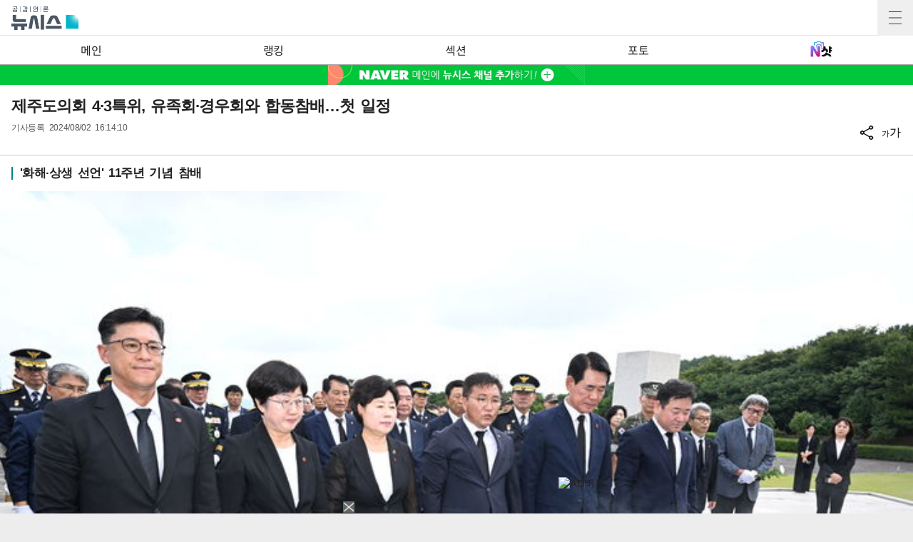

--- FILE ---
content_type: text/html; charset=UTF-8
request_url: https://mobile.newsis.com/view/NISX20240802_0002836427
body_size: 17099
content:
<!DOCTYPE html>
<html lang="ko" class="ko">
    <head itemscope>
	<title>제주도의회 4·3특위, 유족회·경우회와 합동참배…첫 일정</title>
    <meta charset="utf-8">
    <meta http-equiv="X-UA-Compatible" content="IE=edge">
    
    <!-- base meta tags -->
    <meta name="viewport" content="width=device-width,initial-scale=1.0,maximum-scale=1.0,minimum-scale=1.0,user-scalable=no">
    <meta name="robots" content="all, max-image-preview:large">
	<meta itemprop="inLanguage" content="ko_KR" />
	<meta http-equiv="Expires" content="0">
	<meta http-equiv="Pragma" content="no-cache">
	<meta name="author" content="Newsis">
    <meta name="referrer" content="strict-origin-when-cross-origin">
    <link rel="canonical" id="MetaCanonical" href="https://www.newsis.com/view/NISX20240802_0002836427">
    <link rel="amphtml" id="MetaAmp" href="https://mobile.newsis.com/view_amp.html?ar_id=NISX20240802_0002836427">
    <meta name="description" content="&#039;화해·상생 선언&#039; 11주년 기념 참배" />

    <!-- OpenGraph -->
	<meta property="og:title" content="제주도의회 4·3특위, 유족회·경우회와 합동참배…첫 일정" />
	<meta property="og:image" content="https://img1.newsis.com/2024/08/02/NISI20240802_0001619391_web.jpg" /> 
    <meta property="og:image:secure_url" content="https://img1.newsis.com/2024/08/02/NISI20240802_0001619391_web.jpg"/>
    <meta property="og:image:width" content="720"/>
    <meta property="og:image:height" content="480"/>
    <meta property="og:image:alt" content="[제주=뉴시스] 제주도의회 4·3특별위원회가 2일 오전 제주4·3평화공원에서 합동 참배를 하고 있다. (사진=제주도의회 제공) 2024.08.02. photo@newsis.com *재판매 및 DB 금지"/>
	<meta property="og:description" content="&#039;화해·상생 선언&#039; 11주년 기념 참배" />
	<meta property="og:url" content="https://mobile.newsis.com/view/NISX20240802_0002836427" />
	<meta property="og:site_name" content="뉴시스" />
    
    <!-- Article -->
	<meta property="article:section" content="지방" />
	<meta property="article:section2" content="제주" />
	<meta property="article:published_time" content="2024-08-02T16:14:10+09:00" />
    
    <!-- dable -->
    <meta property="dable:item_id" content="NISX20240802_0002836427">
    <script>(function(w,d,s,l,i){w[l]=w[l]||[];w[l].push({'gtm.start': new Date().getTime(),event:'gtm.js'});var f=d.getElementsByTagName(s)[0],j=d.createElement(s),dl=l!='dataLayer'?'&l='+l:'';j.async=true;j.src='https://www.googletagmanager.com/gtm.js?id='+i+dl;f.parentNode.insertBefore(j,f);})(window,document,'script','dataLayer','GTM-NT5ZV8RD');</script>
    <!-- style script -->
    <!--<link href="https://fonts.googleapis.com/css2?family=Noto+Sans+KR:wght@100;400;700&display=swap" rel="stylesheet">-->
    <link rel="stylesheet" href="https://img1.newsis.com/m_www/css/font.css?rnd=202411281703">
	<link rel="stylesheet" type="text/css" href="https://img1.newsis.com/m_www/css/common.css?rnd=202411271506" />
	<link rel="shortcut icon" href="https://img1.newsis.com/m_www/img/ci/2024/favicon.png" />
	<script src="https://img1.newsis.com/m_www/js/jquery-3.6.0.min.js"></script>
	<script src="https://img1.newsis.com/m_www/js/swiper-bundle.min.js?rnd=202408011034"></script>
	<script src="https://img1.newsis.com/m_www/js/pubcommon.js?rnd=202407311349"></script>
	<script type="text/javascript" src="/assets/js/js.js?dt=202411111937" charset="utf-8"></script>
	<script src="https://static.dable.io/dist/fetchMetaData.js"></script>
	
	<SCRIPT LANGUAGE="JavaScript">
        //  GTM Common Page View
        setGTMEvent('page_view');
        
		function setCookie(cName, cValue, cDay){
			  var expire = new Date();
			  expire.setDate(expire.getDate() + cDay);
			  cookies = cName + '=' + escape(cValue) + '; path=/ '; // 한글 깨짐을 막기위해 escape(cValue)를 합니다.
			  if(typeof cDay != 'undefined') cookies += ';expires=' + expire.toGMTString() + ';';
			  document.cookie = cookies;
		}

		// 쿠키 가져오기
		function getCookie(cName) {
			  cName = cName + '=';
			  var cookieData = document.cookie;
			  var start = cookieData.indexOf(cName);
			  var cValue = '';
			  if(start != -1){
				   start += cName.length;
				   var end = cookieData.indexOf(';', start);
				   if(end == -1)end = cookieData.length;
				   cValue = cookieData.substring(start, end);
			  }
			  return unescape(cValue);
		}

		function setUrl(url){
			setCookie('page_num', 0, 1);
			setCookie('cpageindex', 1, 1);
			setCookie('cpageindex2', 1, 1);
			setCookie('cScroll', 0, 1);
			setCookie('searchType', "article", 1);
			if(url!=""){
				location.href=url;
			}
		}

	</SCRIPT>
		<script type="text/javascript">
    (function() {
        var pa = document.createElement('script'); pa.type = 'text/javascript'; pa.charset = "utf-8"; pa.async = true;
        pa.src = window.location.protocol + "//api.popin.cc/searchbox/mnewsis.js";
        var s = document.getElementsByTagName('script')[0]; s.parentNode.insertBefore(pa, s);
    })(); 
	
	</script>
<SCRIPT LANGUAGE="JavaScript">
	function appSetting(){
			location.href="setting://";
	}

	function outLink(link){
			//location.href= "http://outlink*"+encodeURIComponent(link);

			//alert( "http://outlink*"+link);
			location.href="http://outlink*"+encodeURIComponent(link);
	}

	function searchMove(){
		if(frm.kwd.value !=""){
			frm.submit();	
		}

	}
	
	var is_app_pop		=	'';
	
	function mOutLink(link){
		if(is_app_pop == '1'){
			var is_qpos		=	link.indexOf('?');
			if(is_qpos >= 0){
				location.href=link+"&mtNewPop";
			}else{
				location.href=link+"?mtNewPop";
			}
		}else{
			location.href=link;
		}
	}
	
	function newOutLink(link){
		if(is_app_pop == '1'){
			location.href="http://outlink*"+link;
		}else{
			location.href=link;
		}
	}
	
</SCRIPT>

<script type="application/ld+json">
{
	"@context": "https://schema.org",
	"@type": "NewsArticle",
	"headline": "제주도의회 4·3특위, 유족회·경우회와 합동참배…첫 일정",
    "description": "&#039;화해·상생 선언&#039; 11주년 기념 참배",
	"mainEntityOfPage": "https://mobile.newsis.com/view/NISX20240802_0002836427",
	"url": "https://mobile.newsis.com/view/NISX20240802_0002836427",
    "inLanguage": "kr",
	"datePublished": "2024/08/02T16:14:10+09:00",
	"image": [{"@context":"https://schema.org","@type":"ImageObject","position":"1", "url":"https://img1.newsis.com/2024/08/02/NISI20240802_0001619391_web.jpg","width":"720","height":"480","caption":"[제주=뉴시스] 제주도의회 4·3특별위원회가 2일 오전 제주4·3평화공원에서 합동 참배를 하고 있다. (사진=제주도의회 제공) 2024.08.02. photo@newsis.com"}],
	"video": [], 
	"author": [{"@context":"https://schema.org","@type":"Person","name":"양영전"}],
	"publisher": {
		"@context": "https://schema.org",
		"@type": "NewsMediaOrganization",
		"url": "https://www.newsis.com/",
		"name": "뉴시스","alternateName":  ["NEWSIS", "Newsis News Agency"],
		"logo": {"@context": "https://schema.org","@type": "ImageObject","url": "https://img1.newsis.com/n_www/images/ci/2024/newsis_logo.jpg","width": 500,"height": 500},
		"image": {"@context": "https://schema.org","@type": "ImageObject","url": "https://img1.newsis.com/n_www/images/ci/2024/logo2024.png","width": 196,"height": 70},
		"foundingDate": "2001-09-06",
		"address": {"@type": "PostalAddress", "postalCode": "04554", "addressRegion": "서울특별시", "addressLocality": "중구", "streetAddress": "퇴계로 173"},
		"telephone": "+82-2-721-7400",
		"sameAs": [
				"https://mobile.newsis.com",
				"https://newsstand.naver.com/?pcode=003&list=ct1",
				"https://www.youtube.com/@NewsisTV",
				"https://www.facebook.com/newsis.news",
				"https://twitter.com/newsis",
				"https://tv.naver.com/newsis",
				"https://play.google.com/store/apps/details?id=kr.co.softcast.newsis.activitys&hl=ko",
				"https://apps.apple.com/kr/app/id384045534"
		]
	},
	"copyrightHolder": {
		"@id": "https://www.newsis.com/"
	},
	"sourceOrganization": {
		"identifier": "https://www.newsis.com/"
	}
}
</script>
    <script type="text/javascript" src="https://orange.contentsfeed.com/RealMedia/ads/Creatives/TESTwhite/fluct_js/a1medv3_newsis.js"></script>   
</head>	
	<!--[if IE 8 ]> <body id="newsis" class="ie8"> <![endif]-->
    <!--[if IE 9 ]> <body id="newsis" class="ie9"> <![endif]-->
    <!--[if !IE]>-->
<body id="newsis"><!--<![endif]-->
    <header class="header">
        <div class="logo"><a href="/"><img src="https://img1.newsis.com/m_www/img/ci/2024/logo2024.png" width="182" height="64" alt="공감언론뉴시스"></a></div>
        <button type="button" class="btn" title="전체메뉴"><span>전체메뉴</span></button>
        <div class="navBar">
			<ul>
                <li  onclick="setGTMEvent('click_navigation', '메인', 'top');"><a href="/">메인</a></li>
                <li  onclick="setGTMEvent('click_navigation', '많이 본 뉴스', 'top');"><a href="/topRateNews.php">랭킹</a></li>
                <li  onclick="setGTMEvent('click_navigation', '섹션', 'top');"><a href="/sectionNews.php">섹션</a></li>
                <!--<li ><a href="/topRateNews.php">인기</a></li>-->
                <li  onclick="setGTMEvent('click_navigation', '포토', 'top');"><a href="/photoNews.php">포토</a></li>
                <!--<li ><a href="/lounge/" class="fnanum">연예</a></li>-->
                <li  onclick="setGTMEvent('click_navigation', 'N샷', 'top');"><a href="javascript:mOutLink2('https://star.newsis.com');"><img src="https://img1.newsis.com/m_www/img/nshot.png" alt="nshot site" width="48" height="34" style="height:22px; margin-top:8px;"></a></li>
            </ul>
        </div>
    </header>
    <section class="content ">
	<style>
	.video-container {
	position: relative;
	padding-bottom: 56.25%;
	height: 0;
	overflow: hidden;
	width: 100%;
	}

	.video-container iframe,
	.video-container object,
	.video-container embed {
	position: absolute;
	top: 0;
	left: 0;
	width: 100%;
	height: 100%;
	}
</style>
<script src="https://t1.kakaocdn.net/kakao_js_sdk/2.7.2/kakao.min.js" integrity="sha384-TiCUE00h649CAMonG018J2ujOgDKW/kVWlChEuu4jK2vxfAAD0eZxzCKakxg55G4" crossorigin="anonymous"></script>
<SCRIPT LANGUAGE="JavaScript">
<!--
	function viewOrg(pictId) {
		var pID = pictId;
		var locOrg = pID.substr(4,4)+"/"+pID.substr(8,2)+"/"+pID.substr(10,2);
		 window.open('http://prime.newsis.com/photo_org/'+locOrg+'/AP2901/'+ pID+'.jpg','photo_org','top=0, left=0, width=450, height=400, resizable=yes, location=no, scrollbars=yes, toolbar=no, status=no');
	}

	var sizeNum = 2;
	function sizeChg(mode, id){
			if(mode=='up'){
				sizeNum++;
			}else{
				sizeNum--;
			}

			if(sizeNum < 0){
				sizeNum = 0;
			}

			if(sizeNum > 4){
				sizeNum = 4;
			}

			if(sizeNum==0){
				$(".cont_" + id).attr("class","con_area mgt10 sml2 cont_"+id+"");
			}else if(sizeNum==1){
				$(".cont_" + id).attr("class","con_area mgt10 sml1 cont_"+id+"");
			}else if(sizeNum==2){
				$(".cont_" + id).attr("class","con_area mgt10 cont_"+id+"");
			}else if(sizeNum==3){
				$(".cont_" + id).attr("class","con_area mgt10 lag1 cont_"+id+"");
			}else if(sizeNum==4){
				$(".cont_" + id).attr("class","con_area mgt10 lag2 cont_"+id+"");
			}
			
			
			$(".txt_size_"+id+" ul li").each(function( index ){
					if(index==parseInt(sizeNum)){
						$(this).addClass("on");
					}else{
						$(this).removeClass("on");
					}
					//console.log(index+":"+pageindex);
			});
			
			$('.txt_size_'+id+'').fadeIn(500); 
		  	$('.txt_size_'+id+'').fadeOut(500);	
	}
    
    function checkMobile(){
        var varUA = navigator.userAgent.toLowerCase(); //userAgent 값 얻기
        if ( varUA.indexOf('android') > -1) {
            //안드로이드
            return "android";
        } else if ( varUA.indexOf("iphone") > -1||varUA.indexOf("ipad") > -1||varUA.indexOf("ipod") > -1 ) {
            //IOS
            return "ios";
        } else {
            //아이폰, 안드로이드 외
            return "other";
        }
    }

    
    function shareBtn(gisa_id){
        let ua_ar       =   checkMobile();
        let mobile      =   (/iphone|ipad|ipod|android/i.test(navigator.userAgent.toLowerCase()));
        let share_go    =   false;
        if(ua_ar == 'ios' && mobile){
            share_go        =   true;
        }
        if (typeof navigator.share !== "undefined" && share_go) {
            let gisa_title          =   $('#arti_title_' + gisa_id).text();
            window.navigator.share({
              title: gisa_title, // 공유될 제목
              text: '', // 공유될 설명
              url: 'https://mobile.newsis.com/view/' + gisa_id, // 공유될 URL
            });
        }else{
            layerPop_on('shareBox');
        }
    }
//-->
</SCRIPT>
<script>
(function(d,a,b,l,e,_) {
d[b]=d[b]||function(){(d[b].q=d[b].q||[]).push(arguments)};e=a.createElement(l);
e.async=1;e.charset='utf-8';e.src='//static.dable.io/dist/plugin.min.js';
_=a.getElementsByTagName(l)[0];_.parentNode.insertBefore(e,_);
})(window,document,'dable','script');
dable('setService', 'mobile.newsis.com');
dable('sendLog');
</script>
<!-- 댓글 layer 시작 -->
	<script type="text/javascript">
		function endclear(){
			if_resize();
			setTimeout('if_resize()', 2000);
		}
		function if_resize(){
			var h = document.getElementById('reply_iframe');
			if(h == null){
				return false;
			}
			
			var ifh = (h).contentWindow.document.body.scrollHeight;
			(h).height = ifh + 20;
			(h).style.height = (h).height + 'px';
		}
        
        function exec_replay_script(ar_id){
            window.livereOptions ={
                    refer: 'newsis.com/view/?id=' + ar_id,
                    site: 'https://mobile.newsis.com/view.html?ar_id=' + ar_id
            };
		
            (function(d, s) {
                var j, e = d.getElementsByTagName(s)[0];

                if (typeof LivereTower === 'function') { return; }

                j = d.createElement(s);
                j.src = 'https://cdn-city.livere.com/js/embed.dist.js';
                j.async = true;

                e.parentNode.insertBefore(j, e);
            })(document, 'script');
        }
        
		function set_layer_value(v_ar_id){
			divToggle('replyBox','layer-half');
			$('#layer_title').text($('#arti_titile_'+v_ar_id).text());
            let t_item  =   $('div[no="'+v_ar_id+'"] > div.head > div.info > p.txtGray');
            if(t_item.length == 0){
                t_item  =   $('section.content.sub > div.viewCont > div.head > div.info > p.txtGray');
            }
            if(t_item.length > 0){
                let s_item      =   $('div.replyBox > div.layer-half-header > p.date > span');
                if(t_item.eq(0).text().length > 0){
                    s_item.eq(0).text( t_item.eq(0).text() );
                }
                if(t_item.length == 2){
                    if(t_item.eq(1).text().length > 0){
                        s_item.eq(1).text( t_item.eq(1).text() );
                    }
                }else{
                    s_item.eq(1).text( '' );
                }   
            }
            $('#lv-container').html('');
            $('#lv-container').html('<script>exec_replay_script("'+ v_ar_id +'");<\/script>');
		}
		
		$(document).ready(function(){ 
			$('div.more_btn_layer').bind('click', function(event){
				reply_layer('off');
			});
		});
		
	</script>
  <div class="viewCont">
		<div class="headtopBanner" style="background-color:#00c63b;">
			<!-- 네이버 -->
			<a href="javascript:mOutLink('https://media.naver.com/channel/promotion.nhn?oid=003')">
				<img src="https://img1.newsis.com/m_www/img/m_naver_banner_view2.jpg" width="720" height="56" alt="naver 메인에 뉴시스 채널 추가하기">
			</a>
		</div>
		<div class="head">
			<div class="article_NISX20240802_0002836427" title ="제주도의회 4·3특위, 유족회·경우회와 합동참배…첫 일정" img="https://img1.newsis.com/2024/08/02/NISI20240802_0001619391_web.jpg"></div>
			<h1 class="tit" id="arti_titile_NISX20240802_0002836427">제주도의회 4·3특위, 유족회·경우회와 합동참배…첫 일정</h1>
					
			<div class="info">
				<p class="txtGray">기사등록 <span>2024/08/02 16:14:10</span></p>
				
				<div class="share">
					<ul>
						<li>
							<button type="button" onclick="layerPop_on('shareBox'); fn_id_keep('NISX20240802_0002836427');"><img src="https://img1.newsis.com/m_www/img/ico_share2.png" alt="공유하기"></button>
						</li>
						<li>
							<button type="button" onclick="layerPop_on('wordBox'); fn_id_keep('NISX20240802_0002836427');"><em>가</em>가</button>
						</li>
					</ul>
				</div>
			</div>
			<div style="display:none;" class="nxtid nxtid_NISX20240802_0002836427"> </div>
		</div>				
	
	<div class="cont con_area cont_NISX20240802_0002836427" itemprop="articleBody" id="cont">
		<article>
			            <div class="summury"><h2>'화해·상생 선언' 11주년 기념 참배</h2></div>			<div id="ad_tag_NISX20240802_0002836427"></div>
			<div class="article fs3"></div><div class="thum"><div ><div class="td" id="imgartitable_NISI20240802_0001619391"><img src="https://img1.newsis.com/2024/08/02/NISI20240802_0001619391_web.jpg?rnd=20240802161011" alt="[제주=뉴시스] 제주도의회 4·3특별위원회가 2일 오전 제주4·3평화공원에서 합동 참배를 하고 있다. (사진=제주도의회 제공) 2024.08.02. photo@newsis.com *재판매 및 DB 금지" check_caption="Y" mode_we="edit" arti_id="NISI20240802_0001619391" width="720" height="480" /></div></div><div ><div class="thumInfo" id=" caption_NISI20240802_0001619391">[제주=뉴시스] 제주도의회 4·3특별위원회가 2일 오전 제주4·3평화공원에서 합동 참배를 하고 있다. (사진=제주도의회 제공) 2024.08.02. <a href="/cdn-cgi/l/email-protection" class="__cf_email__" data-cfemail="4c3c242338230c22293b3f253f622f2321">[email&#160;protected]</a> *재판매 및 DB 금지</div></div></div><div class="article fs3"><br />
[제주=뉴시스] 양영전 기자 = 제주4·3희생자유족회와 퇴직 경찰관 단체인 제주도재향경우회가 화해·상생 선언 제11주년을 기념해 합동 참배에 나선 가운데 제주도의회 4·3특별위원회도 함께했다.<br />
<br />
도의회 4·3특위는 2일 첫 공식 일정으로 국립제주호국원과 제주4·3평화공원을 찾아 합동 참배를 했다. 참배에는 하성용 위원장, 고의숙 부위원장, 이경심·양영수 위원이 참석했다.<br />
<br />
4·3특위는 참배 이후 위패봉안소에서 추모의 시간을 가진 뒤 4·3유족들과 오찬 간담회를 했다.<br />
<br />
하 위원장은 "4·3유족회와 재향경우회의 화해·상생 선언이 올해로 11주년을 맞이한다. 가장 의미 있고 뜻깊은 행사"라며 "4·3특위는 앞으로 4·3특별법 추가 입법을 비롯한 희생자 명예회복, 진상조사, 유족 복지 향상 등에 노력하겠다"고 말했다.<br />
<br />
4·3유족회와 재향경우회는 2013년 제주4·3의 아픈 역사를 치유하기 위해 조건 없는 화해와 상생을 선언했다. 이후 매년 8월2일 제주호국원과 4·3평화공원에서 합동 참배를 이어오고 있다.<br />
<br />
<br />
◎공감언론 뉴시스 <a href="/cdn-cgi/l/email-protection" class="__cf_email__" data-cfemail="8cbce6e9e3e2e5cce2e9fbffe5ffa2efe3e1">[email&#160;protected]</a></div>    <div id="news_body_end" style="clear:both; height: 1px;"></div>
<!-- 댓글 layer 끝 -->
	<script data-cfasync="false" src="/cdn-cgi/scripts/5c5dd728/cloudflare-static/email-decode.min.js"></script><script type="text/javascript" src="https://ads.mtgroup.kr/RealMedia/ads/adstream_jx.ads/newsis_mobile/news@Position2"></script>
    <script type="text/javascript" src="https://ads.mtgroup.kr/RealMedia/ads/adstream_jx.ads/newsis_mobile/news@x05"></script>


<script>
	$("div.con_area.cont_NISX20240802_0002836427 div.thum").eq(0).after('<div class="con_area_ad1" id="ad_layer_con_NISX20240802_0002836427"><iframe width="100%" height="80" src="https://ad.reople.co.kr/cgi-bin/PelicanC.dll?impr?pageid=0BHX&out=iframe" allowTransparency = "true" marginwidth="0" marginheight="0" hspace="0" vspace="0" frameborder="0" scrolling="no" ></iframe><div style="width:100%; display: inline-block; margin-top: 10px;"><img style="float:left; width: 30px; height: 30px;" class="swipe-btn" src="//img1.newsis.com/new_mobile/icon/20200128_arrow_left.png?rnd=202306161639" alt="left swip"><img class="swipe-btn" style="float:right; width: 30px; height: 30px;" src="//img1.newsis.com/new_mobile/icon/20200128_arrow_right.png?rnd=202306161639" alt="right swip"></div></div>');	if($('#ad_layer_con_NISX20240802_0002836427').length == 0){
		$("div.con_area.cont_NISX20240802_0002836427 div.ad_tag_NISX20240802_0002836427").after('<div class="con_area_ad1" id="ad_layer_con_NISX20240802_0002836427"><iframe width="100%" height="80" src="https://ad.reople.co.kr/cgi-bin/PelicanC.dll?impr?pageid=0BHX&out=iframe" allowTransparency = "true" marginwidth="0" marginheight="0" hspace="0" vspace="0" frameborder="0" scrolling="no" ></iframe></div>');	}
</script>
<script>
	//Kakao.init('8aa0da4dcc81eb6c6d796114fdf49e42');
    Kakao.init('342aaac21063e0d615fffc669603df88');
    Kakao.isInitialized();
	function executeKakaoStoryLink(surl=null, stxt = null){

		kakao_title = $("div.article_"+stxt).attr('title');
		Kakao.Story.share({
			url: surl,
			text: kakao_title
		});
	}
	function KakoSendLink(surl=null, stxt = null) {
		kakao_title = $("div.article_"+stxt).attr('title');
		kakao_img = $("div.article_"+stxt).attr('img');
        
        let p_url       =   'https://www.newsis.com/view/' + stxt;
        let m_url       =   'https://mobile.newsis.com/view/' + stxt;

		  Kakao.Share.sendDefault({
			objectType: 'feed',
			content: {
				title: kakao_title,
				description: '',
				imageUrl: kakao_img,
				link: {
					mobileWebUrl: m_url,
					webUrl: p_url
				}
			},
			buttons: [
				{
					title: '기사보기',
					link: {
						mobileWebUrl: m_url,
						webUrl: p_url
					}
				}
			]
		});
	}
</script>
<script>
	var now_no = 'NISX20240802_0002836427';
	
	function getCommentCount(no){
        return true;
        
		if(!no){
				no = now_no;
		}
		$.ajax({
			url : '/view/reply_count.php',
			crossDomain : true,
			dataType : 'json',
			data : {
				ar_id : no,
			},
            cache: false,
            headers: { "cache-control": "no-cache" },
			success : function( data ) {
				//$('div.more_btn > a').text('댓글('+data['count']+')');
				$('div.more_btn.more_btn_'+no+' > a').text('댓글('+data['count']+')');
			}
		});
	}
	
	function fn_comment(id){
		
		
		
	}

    </script>
    <!-- 20230131 KGB 남화미 과장님 요청으로 광고 스크립트 변경, 20230810 KGB 긴급요청으로 숨김, 20230811 KGB 다시 오픈 -->
	<script src="//ad.cyycoy.com/cgi-bin/PelicanC.dll?impr?pageid=05WG&out=script"></script>
    <script type="text/javascript">
        var hot_news_over       =   8;
        var hot_dan_pos         =   [];
        var end_line_str        =   '◎공감언론 뉴시스';
		var i_str		=	'<div class="bxcn" style="width: 100%; height: 300px; padding: 0px; border: 0px solid; text-align:center; margin: 0 auto;"><iframe width="100%" height="300" noresize="" scrolling="no" frameborder="0" marginheight="0" marginwidth="0" src="https://ads.mtgroup.kr/RealMedia/ads/adstream_sx.ads/newsis_mobile/news@x06"></iframe></div><br/>';
		
		var i_sub_str	=	'<div class="bxcn" style="width: 100%; height: 300px; padding: 0px; border: 0px solid; text-align:center; margin: 0 auto;"><iframe width="100%" height="300" noresize="" scrolling="no" frameborder="0" marginheight="0" marginwidth="0" src="https://ads.mtgroup.kr/RealMedia/ads/adstream_sx.ads/newsis_mobile/news@x16"></iframe></div><br/>';
		
		var si_str		=	'';
        
        var i_fir_ads   =   '<iframe width="100%" height="300" noresize="" scrolling="no" frameborder="0" marginheight="0" marginwidth="0" src="https://ads.mtgroup.kr/RealMedia/ads/adstream_sx.ads/newsis_mobile/news@x03"></iframe><br/>';
        var i_sec_ads   =   '<iframe width="100%" height="300" noresize="" scrolling="no" frameborder="0" marginheight="0" marginwidth="0" src="https://ads.mtgroup.kr/RealMedia/ads/adstream_sx.ads/newsis_mobile/news@x13"></iframe><br/>';
        
        var i_mid_ads   =   '<div class="A1_300250" id="A1_300250" style="width:100%;height:300px">\x3Cscript type="text/javascript">fetchTimeout("A1_300250", 5000, "https://ads.mtgroup.kr/RealMedia/ads/adstream_sx.ads/newsis_mobile/news@x07", "https://img1.newsis.com/m_www/commons/300x250.gif", "100%", "300");\x3C/script></div><br/>';
        var i_repeat_ads=   '<iframe width="100%" height="300" noresize="" scrolling="no" frameborder="0" marginheight="0" marginwidth="0" src="https://ads.mtgroup.kr/RealMedia/ads/adstream_sx.ads/newsis_mobile/news@x08"></iframe>';
	</script>
	<script type="text/javascript">
		function main_action(){
            let add_objs    =   $('div.linkNews.newStyle');
            let less_char   =   50;
            let less_pos    =   0;
            let less_str    =   '';

            let dan_pos     =   [3, 3, 3, 3, 3, 3, 3, 3, 3];
            if($('div.thum').length > 0){
                dan_pos         =   [1, 3, 3, 3, 3, 3, 3, 3, 3];
            }
            let ads_str     =   [i_fir_ads, i_str, i_mid_ads, i_repeat_ads, i_repeat_ads, i_repeat_ads, i_repeat_ads, i_repeat_ads, i_repeat_ads];
            let ads_set     =   [];
            let s_j_cnt     =   0;
            let split_str   =   '<br>\n<br>\n';
            let f_str       =   '<br>\n';

            let s_obj       =   $('div.con_area.cont_' + now_no + ' > article > div.article.fs3:has(br)');
            let s_length    =   $('div.con_area.cont_' + now_no + ' > article > div.article.fs3:has(br)').length;
            let add_obj     =   null;
            if(add_objs.length > 0){
                add_obj         =   add_objs.eq(0);
            }
            let s_br        =   null;
            let m_index     =   -1;
            let dd_pos      =   -1
            let m_str       =   '';
            let i           =   0;
            let f_pos       =   0;
            let s_html      =   '';
            let fr_flag     =   false;
            for( ; i < s_length ; i++){
                s_html              =   s_obj.eq(i).html().trim();
                s_br                =   s_html.split(split_str);
                
                f_pos               =   0;
                if(s_html.substr(0, split_str.length) == split_str){
                    f_pos               =   2;
                }else{
                    if(s_html.substr(0, f_str.length) == f_str){
                        f_pos           =   1;
                    }
                }
                
                if(fr_flag == false){
                    if(s_br.length > 0){
                        if(s_br[0].length <= 110){
                            dan_pos         =   [2, 3, 3, 3, 3, 3, 3, 3, 3];
                        }
                    }
                    fr_flag     =   true;
                }
                
                m_index             =   -1;
                m_str               =   '';
                dd_pos              =   dan_pos[s_j_cnt];
                for( var k = ((f_pos == 2) ? 1 : 0) ; k < s_br.length ; k++ ){
                    m_index             =   ((k + 1) * 2) - 1;
                    let ss_obj          =   s_obj.eq(i).children('br').eq(m_index);
                    if( ss_obj.length > 0){
                        hot_dan_pos.push(ss_obj);
                    }
                }
                while ( ads_set.length < ads_str.length ) {
                    m_index             =   f_pos + (dd_pos * 2) - 1;
                    let ss_obj          =   s_obj.eq(i).children('br').eq(m_index);

                    if( ss_obj.length == 0){
                        break;
                    }else{
                        ads_set.push(ss_obj);
                        s_j_cnt     =   s_j_cnt + 1;
                        dd_pos      +=  dan_pos[s_j_cnt];
                        //console.log('set : ' + s_j_cnt.toString() + ',' + m_index.toString() );
                    }
                }
            }
            
            if(s_length > 0){
                if(s_br.length > 0 && end_line_str.length > 0){
                    let last_dan_obj        =   s_br[s_br.length - 1].indexOf(end_line_str);
                    if(last_dan_obj>= 0){
                        if(hot_dan_pos.length >= hot_news_over){
                            hot_dan_pos.pop();
                        }else{
                            let hot_dan_less        =   hot_dan_pos.length % 2;
                            if(hot_dan_less == 1){
                                hot_dan_pos.pop();
                            }
                        }
                    }
                }
            }
            
            if( ads_set.length > 0){
                if(add_obj != null){
                    let ht_pos      =   -1;
                    if(hot_dan_pos.length >= hot_news_over){
                        //  over 8 : n - 1 dan
                        ht_pos          =   hot_dan_pos.length -2;
                    }else{
                        //  less 8
                        let hot_dan_less        =   hot_dan_pos.length % 2;
                        if(hot_dan_less == 1){
                            //  odd
                            ht_pos          =   hot_dan_pos.length -2;
                        }else{
                            //  even
                            ht_pos          =   hot_dan_pos.length -1;
                        }
                    }
                    if(ht_pos >= 0){
                        hot_dan_pos[ht_pos].after('<br />');
                        hot_dan_pos[ht_pos].after(add_obj);
                        let obj1            =   hot_dan_pos[ht_pos][0].previousSibling;
                        let obj2            =   hot_dan_pos[ht_pos][0].previousSibling.previousSibling;
                        if(obj1 == '<br>' && obj2  == '<br>'){
                        }else{
                            hot_dan_pos[ht_pos].after('<br />');
                        }
                    }
                }
                let j       =   0;
                for( ; j < ads_set.length ; j++){
                    m_str           =   ads_str[j];
                    ads_set[j].after(m_str);
                }
            }else{
                if($('div.con_area.cont_'+ now_no +' .article').children('br').length >= 1){
                    if(add_obj != null){
                        let up_article          =   $('div.con_area.cont_' + now_no + ' > article > div.article.fs3');
                        if(up_article.eq(up_article.length-1).css('display') == 'none'){
                            up_article.eq(up_article.length-1).after(add_obj);
                        }else{
                            $('div.con_area.cont_'+ now_no +' .article').children('br').eq(0).after(add_obj);
                            $('div.con_area.cont_'+ now_no +' .article').children('br').eq(0).after('<br />');
                        }
                    }
                    $('div.con_area.cont_'+ now_no +' .article').children('br').eq(0).after('<br />'+ads_str[0]);
                }else{
                    let pict_body       =   $('div.con_area.cont_' + now_no + ' > article > div.article.fs3');
                    if(pict_body.length == 1 && ads_set.length == 0){
                        pict_body.after('<br />'+ads_str[0]);
                    }
                }
            }
            
            if(add_obj != null){
                let add_items       =   add_obj.children('ul').children('li');
                if(add_items.length > 0){
                    let rnds            =   Math.floor(Math.random() * add_items.length - 1);
                    add_items.eq(rnds).html('<iframe src="//adv.imadrep.co.kr/10552_01.html" width="100%" height="26" border="0" frameborder="0" framemargin="0" leftmargin="0" topmargin="0" marginheight="0" marginwidth="0" scrolling="no"></iframe>');
                }
            }
		}
        
        $(function(){
            main_action();
        });
	</script>
			</article>
		</div><!--cont-->
	</div><!--viewCont-->
	<a name="relation_position"></a>	
				<!-- 광고 -->
				<div class="listStyle04 adPos" style="padding:10px 0 0 10px;">
                    <div style="height: 35px;">
                        <iframe width="100%" height="32" src="//adv.imadrep.co.kr/248_03.html" allowtransparency="true" marginwidth="0" marginheight="0" hspace="0" vspace="0" frameborder="0" scrolling="no"></iframe>                    </div>
                    <div style="height: 35px;">
                        <iframe width="100%" height="32" src="//adv.imadrep.co.kr/245_02.html" allowtransparency="true" marginwidth="0" marginheight="0" hspace="0" vspace="0" frameborder="0" scrolling="no"></iframe>                    </div>
                    <div style="height: 35px;">
                        <iframe src="//adv.imadrep.co.kr/3401_02.html" width="100%" height="32" border="0" frameborder="0" framemargin="0" leftmargin="0" topmargin="0" marginheight="0" marginwidth="0" scrolling="no"></iframe>                    </div>
					<div style="position: absolute; top: 0px; right: 0; z-index: 99999;"><img src="https://img1.newsis.com/m_www/img/20220509_icon_ad.png" width="23" height="20" alt="button by close ad"></div>
				</div>
				
				<div class="listStyle04 adPos" style='text-align: center;padding:10px 10px 10px 10px;'>
                    <iframe src="//adv.imadrep.co.kr/8122_02.html" width="100%" height="113" border="0" frameborder="0" framemargin="0" leftmargin="0" topmargin="0" marginheight="0" marginwidth="0" scrolling="no"></iframe>
					<div style="position: absolute; top: -10px; right: 0; z-index: 99999;"><img src="https://img1.newsis.com/m_www/img/20220509_icon_ad.png" width="23" height="20" alt="button by close ad"></div>
				</div>

		<div class="btnGroup">
			<button type="button" class="btnGray more_btn_NISX20240802_0002836427"  onclick="set_layer_value('NISX20240802_0002836427');">댓글</button>
		</div>
<script></script><!--
	<div class="bannerGroup">
		<div class="imgTxtBanner" style="background-color:#033e5e;">
			<a href="/stock.html"><img src="//image.newsis.com/m_www/img/20170821_msi_ban_1.jpg" alt="빅데이터 MSI 주가시세표"></a>
		</div>
	</div>
-->	
	<div class="layerPop off">
		<div class="dim"></div>
		<div class="shareBox pop" style="display: none;">
			<div class="head">
				<p>공유하기</p>
				<button type="button" onclick="layerPop_off('shareBox');"><img src="https://img1.newsis.com/m_www/img/btn_close.png" alt="공유하기 닫기"></button>
			</div>
			<div class="inner">
				<button type="button" onclick="fn_view_sns('twit');"><img src="https://img1.newsis.com/m_www/img/logo-twitter3.png" alt=""></button>
				<button type="button" onclick="fn_view_sns('fb');"><img src="https://img1.newsis.com/m_www/img/btn_s_fa.png" alt=""></button>
				<button type="button" onclick="fn_view_sns('ka');"><img src="https://img1.newsis.com/m_www/img/btn_s_ca.png" alt=""></button>
				<!--<button type="button" onclick="fn_view_sns('kas');"><img src="https://img1.newsis.com/m_www/img/btn_s_cas.png" alt=""></button>-->
				<button type="button" onclick="fn_view_sns('sms');"><img src="https://img1.newsis.com/m_www/img/btn_s_sms.png" alt=""></button>
			</div>
			<div class="copyUrl">
				<input type="text" name="" id="copy_box" value="https://mobile.newsis.com/view.html?ar_id=NISX20240802_0002836427">
				<button type="button" onclick="fn_view_sns('url');">url복사</button>
			</div>
		</div>

		<div class="wordBox pop" style="display: none;">
			<div class="head">
				<p>글자크기</p>
				<button type="button" onclick="layerPop_off('wordBox');"><img src="https://img1.newsis.com/m_www/img/btn_close.png" alt="공유하기 닫기"></button>
			</div>
			<div class="inner">
				<button type="button" class="fs1" onclick="fontSize_chg(this,'12');">아주작게</button>
				<button type="button" class="fs2" onclick="fontSize_chg(this,'13');">작게</button>
				<button type="button" class="fs3 on" onclick="fontSize_chg(this,'16');">보통</button>
				<button type="button" class="fs4" onclick="fontSize_chg(this,'17');">크게</button>
				<button type="button" class="fs5" onclick="fontSize_chg(this,'20');">아주크게</button>
			</div>
		</div>
	</div>
    
    <div class="replyBox pop">
        <div class="layer-half-header">
            <h3 id="layer_title">제주도의회 4·3특위, 유족회·경우회와 합동참배…첫 일정</h3>
            <p class="date">
                <span>기사등록 2024/08/02 16:14:10</span>
                <span>최초수정 </span>
            </p>
            <button type="button" class="close" onclick="layerPop_off('replyBox');"><span class="hidden-txt">닫기</span></button>
        </div>
        <div id="lv-container" class="layer-half-cont" data-id="newsis" data-uid="Mzk3LzEwNDM2LzQ0MA=="></div>
    </div>
    <div class="dimMask"></div>
    
	<input type="hidden" id="hidden_id">
<script>
    let g_catg_nm = '지방';
    let wr_arr  = eval('[{"@context":"https://schema.org","@type":"Person","name":"양영전"}]');
    let wr_str  = '';
    var share_method    = '';
    $.each(wr_arr, function (index, value){
        if(value.hasOwnProperty('name')){
            wr_str              =   value.name;
            return false;
        }
    });
    var g_item  = {};
    g_item.item_id          =   'NISX20240802_0002836427';
    g_item.item_name        =   document.title;
    g_item.item_category    =   g_catg_nm;
    g_item.article_author   =   wr_str;
    g_item.article_id       =   'NISX20240802_0002836427';
    g_item.article_date     =   $('div.head > div.info > p.txtGray:eq(0) > span').text();
    
    setGTMEvent('view_item', '', '', g_item);
    
	function fn_id_keep(id){
		$("#hidden_id").val(id);
		var this_id 	=	$("#hidden_id").val();
		$("#copy_box").val("https://mobile.newsis.com/view/"+this_id);
	}
	
	function fn_view_sns(type){
		
		var  sns_sendUrl = '';
		var this_id	=	$("#hidden_id").val();
		var lo_referer = "https://www.newsis.com/view/" + this_id;
		var this_title	=	$("#arti_titile_"+ this_id).text();
		var sms_deli_char = '&';
		let ua_ar = checkMobile();
        let s_item      =   g_item;
		 switch(type) {
				case "fb":
					sns_sendUrl = "https://www.facebook.com/sharer.php?"
					+ "u="+ lo_referer 
					+ "&t=" + this_title;
                    share_method        =   'facebook';
				break;

				case "twit":
					sns_sendUrl	=	'https://x.com/share?original_referer='+lo_referer+'&text='+encodeURIComponent(this_title)+'&url='+lo_referer;
                     share_method        =   'twitter';
				break;

				case 'kas':
                    executeKakaoStoryLink(''+lo_referer+'',''+this_id+'');
                    share_method        =   'story';
                break;

				case "ka":
					KakoSendLink(''+lo_referer+'',''+this_id+'');
                    share_method        =   'kakao';
				break;

				case 'sms':
                    
                    let g_and       =   '?';
                    if(ua_ar == 'ios'){
                        g_and           =   '&';
                    }
					sns_sendUrl = 'sms:'+g_and+'body='+ encodeURIComponent(this_title) + ' ' + encodeURIComponent(lo_referer);
                    share_method        =   'sms';
				break;
				
				case 'url':
					const input_text = document.getElementById("copy_box"); 
					input_text.select(); 
					document.execCommand('copy');

					alert('복사되었습니다.');
                    s_item.method       =   'url';
                    setGTMEvent('share', '', '', s_item);
					return false;
				default:
			break;
		}
		//if ( sns_sendUrl != '' ) openSNSWin(sns_sendUrl);
        let mobile      =   (/iphone|ipad|ipod|android/i.test(navigator.userAgent.toLowerCase()));
		if ( sns_sendUrl != '' ){
            if(mobile){
                if(type == 'fb' || type == 'twit'){
                    mOutLink(sns_sendUrl);
                }else{
                    if(ua_ar == 'ios'){
                        location.href   =   sns_sendUrl;
                    }else{
                        location.href   =   sns_sendUrl;
                    }
                }
            }else{
                openSNSWin(sns_sendUrl);
            }
        }
        
        s_item.method   =   share_method;
        setGTMEvent('share', '', '', s_item);
		return;
	}

	var fontSize_chg = function(target,value){
		var this_id 	=	$("#hidden_id").val();
		//console.log(this_id);
		//console.log(value);
		$(target).addClass("on").siblings("button").removeClass('on')
		//$(".viewCont .cont_" +this_id+ " .article").css("font-size",value+"px");
        $(".viewCont .cont_" +this_id+ " .article").attr('style' , "margin-top: 0px !important; font-size: "+value+"px !important;");
	}
	
	// function fontSize_chg(target,value){
		// var this_id 	=	$("#hidden_id").val();
		// $(target).addClass("on").siblings("button").removeClass('on')
		// $(".viewCont .cont_" +this_id+ " .article").css("font-size",value+"px");
	// }

</script>

<script>
    if( $("div.cont_NISX20240802_0002836427 > article > div.article.fs3").eq(1).text().length < 2 ){
        $("div.cont_NISX20240802_0002836427 > article > div.article.fs3").eq(1).prop("style", "display: none;");
    } else {
        $("div.cont_NISX20240802_0002836427 > article > div.article.fs3").eq(1).prop("style", "margin-top: 0px !important;");
        if( $("div.cont_NISX20240802_0002836427 > article > div.article.fs3").eq(1).text().substr(0, 2) == String.fromCharCode(10) + String.fromCharCode(10) ){
            $("div.cont_NISX20240802_0002836427 > article > div.article.fs3").eq(1).children()[1].remove();
            $("div.cont_NISX20240802_0002836427 > article > div.article.fs3").eq(1).children()[0].remove();
        } else {
            if( $("div.cont_NISX20240802_0002836427 > article > div.article.fs3").eq(1).text().substr(0, 1) == String.fromCharCode(10) ){
                $("div.cont_NISX20240802_0002836427 > article > div.article.fs3").eq(1).children()[0].remove();
            }
        }
    }
</script>
<div id="_AiconIn_recommend" data-widget_id="bmV3c2lzfHwxNTMxNzMxNTc5fHwwfHxEfHw=" style="margin:auto;text-align:center"></div>

<script type="text/javascript">
	var isWorking = false;
	var isFirst = true;
	var isNextLoad = false;
	var scroll_param = 1;
	var seq  = "";
	if(!seq) seq = 0;

	$(window).on('scroll', function(){
		if($(this).scrollTop()+$(window).height()+100 > $(document).height() && !isNextLoad){
			if(seq > 9) return false;
			isNextLoad = true;
		}
	});

	getCommentCount('NISX20240802_0002836427');
</script>
<div class="linkNews newStyle">
	<h3>이시간 <span class="red">핫</span>뉴스</h3>
	<ul>
		<li><a href="/view/NISX20260122_0003486466">차은우, '200억 탈세' 의혹…"적극 소명할 것"</a></li>
		<li><a href="/view/NISX20260122_0003485939">'흑백2' 천상현 암투병 고백 "폐 두 번 절제"</a></li>
		<li><a href="/view/NISX20260121_0003485627">김영철 "친형, 교통사고로 세상 떠나"</a></li>
		<li><a href="/view/NISX20260122_0003486510">'지드래곤 열애설' 김고은, 일본서 포착…"제일 예뻐"</a></li>
		<li><a href="/view/NISX20260122_0003486901">"강원래 하반신 마비 25년…발톱 빠져도 통증 없어"</a></li>
	</ul>
</div><div class="listStyle04">
	<ul class="listStyle04 pdt8">
		<li class='first'><iframe width="100%" height="22" src="//ad.reople.co.kr/cgi-bin/PelicanC.dll?impr?pageid=0HqO&out=iframe" allowTransparency = "true" marginwidth="0" marginheight="0" hspace="0" vspace="0" frameborder="0" scrolling="no" sandbox="allow-same-origin allow-scripts allow-forms allow-top-navigation allow-popups allow-modals allow-top-navigation-by-user-activation allow-popups-to-escape-sandbox"></iframe></li>
		<li class='first'><iframe src="//adv.imadrep.co.kr/3402_03.html" width="100%" height="22" border="0" frameborder="0" framemargin="0" leftmargin="0" topmargin="0" marginheight="0" marginwidth="0" scrolling="no"></iframe></li>
		<li class='first'><iframe src="//adv.imadrep.co.kr/7514_03.html" width="100%" height="22" border="0" frameborder="0" framemargin="0" leftmargin="0" topmargin="0" marginheight="0" marginwidth="0" scrolling="no"></iframe></li>
		<li class='first'><iframe src="//adv.imadrep.co.kr/10535_01.html" width="100%" height="22" border="0" frameborder="0" framemargin="0" leftmargin="0" topmargin="0" marginheight="0" marginwidth="0" scrolling="no"></iframe></li>
		<li class='first'><iframe width="100%" height="22" src="//ad.reople.co.kr/cgi-bin/PelicanC.dll?impr?pageid=0HqP&out=iframe" allowTransparency = "true" marginwidth="0" marginheight="0" hspace="0" vspace="0" frameborder="0" scrolling="no" sandbox="allow-same-origin allow-scripts allow-forms allow-top-navigation allow-popups allow-modals allow-top-navigation-by-user-activation allow-popups-to-escape-sandbox"></iframe></li>
		<li class='first'><iframe src="//adv.imadrep.co.kr/8066_03.html" width="100%" height="22" border="0" frameborder="0" framemargin="0" leftmargin="0" topmargin="0" marginheight="0" marginwidth="0" scrolling="no"></iframe></li>
							
	</ul>
</div>

<div class='listStyle04' style='text-align: center;'><iframe width=100% height=100 noresize scrolling=no frameborder=0 marginheight=0 marginwidth=0 src="https://ads.mtgroup.kr/RealMedia/ads/adstream_sx.ads/newsis_mobile/news@Middle1"></iframe></div><div class='listStyle04' style='text-align: center;'><iframe src="//adv.imadrep.co.kr/3403_02.html" width="100%" height="213" border="0" frameborder="0" framemargin="0" leftmargin="0" topmargin="0" marginheight="0" marginwidth="0" scrolling="no"></iframe></div><div class='listStyle04' style='text-align: center;'><iframe width=100% height=200 noresize scrolling=no frameborder=0 marginheight=0 marginwidth=0 src="https://ads.mtgroup.kr/RealMedia/ads/adstream_sx.ads/newsis_mobile/news@Middle2"></iframe></div><div class='listStyle04' style='text-align: center;'><iframe src="//adv.imadrep.co.kr/3404_02.html" width="100%" height="207" border="0" frameborder="0" framemargin="0" leftmargin="0" topmargin="0" marginheight="0" marginwidth="0" scrolling="no"></iframe></div><div class='listStyle04' style='text-align: center;'><iframe width="100%" height="310" marginwidth="0" marginheight="0" frameborder="0" scrolling="no" name="mydframe" src="//io.smartmyd.com/adReq/?k=NTA=&pb=&kwd="></iframe></div><div class='listStyle04' style='text-align: center; display: flex; justify-content: center; padding-bottom: 6px; '><script src='//img.mobon.net/js/common/HawkEyesMaker.js'></script><script>new HawkEyes({"type":"banner","responsive":"N","platform":"M","scriptCode":"793074","frameCode":"60","width":"336","height":"280","settings":{"cntsr":"4"}});</script></div><div class='listStyle04' style='text-align: center; display: flex; justify-content: center; padding-bottom: 6px; '><iframe width=100% height=280 allow="autoplay" noresize scrolling=no frameborder=0 marginheight=0 marginwidth=0 src="https://ads.mtgroup.kr/RealMedia/ads/adstream_sx.ads/newsis_mobile/news@Bottom3"></iframe></div><div class='listStyle04' style='text-align: center; display: flex; justify-content: center; padding-bottom: 6px;  margin-bottom: 10px;'><iframe width=100% height=100 noresize scrolling=no frameborder=0 marginheight=0 marginwidth=0 src="https://ads.mtgroup.kr/RealMedia/ads/adstream_sx.ads/newsis_mobile/news@x11"></iframe></div><div class="listStyle05 view">
	<h2 class="f16"><a href="/topRateNews.php?cID=rate">많이 본 기사</a></h2>
	<ul>
		<li>
			<div class="box">
				<article>
					<a href="/view/NISX20260122_0003486466">
						<div class="thumCont">
							<div class="imgCover">
								<img src="https://img1.newsis.com/2024/10/14/NISI20241014_0020557251_thm.jpg?rnd=20241014202104" alt="" loading="lazy">
							</div>
						</div>
						<div class="txtCont">
							<p class="txtMid2 line2 mgt8">차은우, 母 법인으로 200억 탈세 의혹 "적극 소명"</p>
						</div>
					</a>    
				</article>
			</div>
		</li>
		<li>
			<div class="box">
				<article>
					<a href="/view/NISX20260122_0003485926">
						<div class="thumCont">
							<div class="imgCover">
								<img src="https://img1.newsis.com/2026/01/22/NISI20260122_0002046237_thm.jpg?rnd=20260122102123" alt="" loading="lazy">
							</div>
						</div>
						<div class="txtCont">
							<p class="txtMid2 line2 mgt8">'나는솔로' 29기, 영수·옥순도 현커…"120일 됐어요" </p>
						</div>
					</a>    
				</article>
			</div>
		</li>
		<li>
			<div class="box">
				<article>
					<a href="/view/NISX20260122_0003485939">
						<div class="thumCont">
							<div class="imgCover">
								<img src="https://img1.newsis.com/2026/01/22/NISI20260122_0002046095_thm.jpg?rnd=20260122091856" alt="" loading="lazy">
							</div>
						</div>
						<div class="txtCont">
							<p class="txtMid2 line2 mgt8">흑백요리사 천상현 암 투병 고백 "폐 두 번 절제…머리 종양도"</p>
						</div>
					</a>    
				</article>
			</div>
		</li>
		<li>
			<div class="box">
				<article>
					<a href="/view/NISX20260122_0003486510">
						<div class="thumCont">
							<div class="imgCover">
								<img src="https://img1.newsis.com/2026/01/22/NISI20260122_0002046441_thm.jpg?rnd=20260122133254" alt="" loading="lazy">
							</div>
						</div>
						<div class="txtCont">
							<p class="txtMid2 line2 mgt8">'지드래곤 열애설' 김고은, 일본서 포착…"제일 예뻐"</p>
						</div>
					</a>    
				</article>
			</div>
		</li>
	</ul>
</div>
<div class="boxGroup02 mgb8">
</div>

<script>
    setGTMEvent('complete_article', '', '', g_item);
</script>	</section>
	<div id="footer">
		<footer>
            <ul class="menu">
                <li><a href="/company/">회사소개</a></li>
                <li><a href="/business/">제휴/컨텐츠 판매</a></li>
                <li><a href="/policy/">약관·정책</a></li>
                <li><a href="/grievance/">고충처리</a></li>
            </ul>
            <ul>
                <li><a href="https://www.newsis.com/view/NISX20240802_0002836427?pc_view=1"  target="_blank" >PC화면</a></li>
                <li><a href="/offer/">제보하기</a></li>
                <li><a href="#" onclick="lddi.AppLink.appMove('', false);return false;" style="width:140px;">앱 다운로드</a></li>
                <li><a href="#">맨위로↑</a></li>
            </ul>
            <section class="copy">
                COPYRIGHTⓒ<span>NEWSIS</span> ALL RIGHTS RESERVED.
            </section>
        </footer>
	</div>
    
	<script language="JavaScript">
    (function () {
        /** * 사이트 네임스페이스 초기화 */
        var initNamespace = function() {
            if (typeof window.lddi === 'undefined') {
                window.lddi = {
                    util: {}, siteCode: {} 
                }; 
            }
        }; 
        
        var AppLink = {
              aosUrl: 'intent://scan/#Intent;scheme=newsis;package=kr.co.softcast.newsis.activitys;end'
            , iosUrl: 'http://itunes.apple.com/app/id384045534'
            , customSchemeMain: 'newsis://news'
            , googlePlayUrl: 'https://play.google.com/store/apps/details?id=kr.co.softcast.newsis.activitys'
            , isIPHONE: (navigator.userAgent.match('iPhone') != null || navigator.userAgent.match('iPod') != null)
            , isIPAD: (navigator.userAgent.match('iPad') != null)
            , isANDROID: (navigator.userAgent.match('Android') != null)
            , isGOOGLE: (navigator.userAgent.match('Chrome') != null)
            , isMobile: function () { 
                if (AppLink.isANDROID || AppLink.isIPHONE || AppLink.isIPAD) { 
                    return true; 
                } else { 
                    alert('모바일 환경에서만 동작합니다.'); return false; 
                } 
              }
            , installApp: function () { 
                if (AppLink.isIPHONE || AppLink.isIPAD) { 
                    // 2019-03-22 timer 
                    AppLink.ios(); 
                    //AppLink.iosLink(); 
                } else if (AppLink.isANDROID) { 
                    AppLink.androidIntent(AppLink.aosUrl);
                    //AppLink.android();
                } 
              }
            , executeApp: function (url) { 
                if (AppLink.isIPHONE || AppLink.isIPAD) { 
                    window.location = url; 
                } else if (AppLink.isANDROID) { 
                    AppLink.androidCustomScheme(url); 
                } else if (!AppLink.isMobile() && AppLink.isGOOGLE) {
                    window.location.href = AppLink.googlePlayUrl;
                }
              }
            , ios: function () { 
                AppLink.iosLink(); 
                window.location = AppLink.customSchemeMain; //앱이동
              }
            , iosLink: function () {
                /** * ios 마켓 링크 이동 */ 
                var clickedAt = +new Date; 
                setTimeout(function () {
                    if (+new Date - clickedAt < 2000) { 
                        window.location.href = AppLink.iosUrl; 
                    } 
                }, 1500); 
              }
            , androidIntent: function (url) { 
                var b = new Date(); 
                setTimeout(function () { 
                    if (new Date() - b < 1500) { 
                        window.location.href = url; 
                    } 
                }, 500); 
              }
            , androidCustomScheme: function (customScheme) { 
                /** * android 커스텀스킴 이동 */ 
                setTimeout(function () { 
                    var iframe = document.createElement('iframe'); 
                    iframe.style.visibility = 'hidden'; 
                    iframe.src = customScheme; document.body.appendChild(iframe); 
                    document.body.removeChild(iframe); // back 호출시 캐싱될 수 있으므로 제거 
                }, 1000); 
              }
            , android: function () { 
                if (AppLink.isANDROID || AppLink.isIPHONE || AppLink.isIPAD) { 
                    AppLink.androidIntent(AppLink.aosUrl); 
                    AppLink.androidCustomScheme(AppLink.customSchemeMain); 
                } else { 
                    window.location.href = AppLink.googlePlayUrl; 
                } 
              }
            , appMove: function (customScheme, isAppMove) { 
                if (!customScheme) { 
                    //main 이동 
                    customScheme = AppLink.customSchemeMain; 
                } 
                // 바로 앱 이동일 경우 
                if (isAppMove) {
                    if (AppLink.isANDROID) { AppLink.androidIntent(AppLink.aosUrl); } 
                    AppLink.executeApp(customScheme); 
                } else { 
                    if (!AppLink.isMobile()) return;
                    AppLink.installApp(); //app move AppLink.executeApp(customScheme); 
                }
              }
        };
        
        (function () { 
            initNamespace(); 
            lddi.AppLink = AppLink; 
        })(); 
        
        return lddi;
    })();
	
	var wrapOldHeight = 0;
	function spreadM(){

		if($("#scrollView").css('display')=="block"){
			$("#scrollView").hide();
			$("#layer_open_div").hide();
			resizeFlag = true;
			
			$("div.wrap").css('overflow','visible'); 
			$("div.wrap").css('height',wrapOldHeight+'px');  //스크롤을 없앤다.화면 사이즈만큼 


		}else{
			$("#scrollView").show();
			$("#layer_open_div").show();

			resizeFlag = false;
			
			$("#scrollView").height(window.innerHeight);		
			var oScroll = new jindo.m.Scroll("scrollView", {
				bUseHScroll : false,
				bUseVScroll : true,
				bUseMomentum : true,
				nDeceleration : 0.0005,
				nZIndex : 100 
			});
			
			wrapOldHeight = $("div.wrap").height();

			$("div.wrap").height(window.innerHeight);	
			
			$("div.wrap").css('overflow','hidden');  //스크롤을 없앤다.화면 사이즈만큼 

			
		}
	}

	function searchLayer(){
		if($(".bt_op").css('display')=="block"){
			$(".bt_op").css({'display':"none"});
			
		}else{		
			$(".bt_op").css({'display':"block"});
			$('#kwd').focus();
			if($('#kwd').val()=='기사검색'){$('#kwd').val('');}
			
		}
	}

	function close_btn(obj){
		if(obj.value=='기사검색'){obj.value='';}
		else{}
	}
	//-->
	</script>
	<!--
	<div id="btm_layer" style="position:fixed;bottom:0px;width:100%;z-index:2001;margin: auto; text-align: center;" >
		<iframe src='https://compass.adop.cc/RD/0982a716-4ccf-4588-9b2b-f4556af84214?type=iframe&amp;loc=&amp;size_width=320&amp;size_height=50' id='0982a716-4ccf-4588-9b2b-f4556af84214' frameBorder='0' marginWidth='0' marginHeight='0' paddingWidth='0' paddingHeight='0' scrolling='no' style='width: 320px; height: 50px;'></iframe>
		<button id="btm_close" style="background: url(//image.newsis.com/new_mobile/assets/images/close_btn_trans.png) no-repeat;background-size: 28px 28px;background-color: white;width: 28px;height: 28px;left: 50%;position: fixed;bottom: 26px;margin-left: 132px;display: block;overflow: hidden;text-indent: -99999px;border: 1px solid #777;padding: 0;cursor: pointer;outline: none;">닫힘</button>
	</div>
	
	<div id="btm_layer" style="position:fixed;bottom:0px;width:100%;z-index:2001;margin: auto; text-align: center;" >
		<iframe data-src="//ssp.realclick.co.kr/?m=bmV3c2lzMDAwMDFfMjIwNTc=&c=iframe&r=http%3A%2F%2Fmobile.newsis.com%2Fview.html%3Far_id%3DNISX20240802_0002836427" align="center" frameBorder="0" marginWidth="0" marginHeight="0" scrolling="no" topmargin="0" width="320px" height="50px" style="display:block; margin: 0 auto;" id="realssp_newsis00001_22057" class="realssp" title="리얼클릭 배너광고"></iframe><script src="//ssp.realclick.co.kr/realclickssp.js?v=1.0&m=newsis00001_22057&t=i" async></script>
	</div>
	-->
</body>
<script>
	$(document).ready(function(){ 
		$('#btm_close').bind('click', function(event){
			$('#btm_layer').hide();
		});
	});
</script>
<script type="text/javascript" src="https://ads.mtgroup.kr/RealMedia/ads/adstream_jx.ads/newsis_mobile/news@x96"></script>
</html>		<div class="mNav">
            <div class="searchArea">
				<form method="get" name="topSearchFrm2" action="/search.php">
					<input type="text" placeholder="검색어를 입력해주세요." id="kwd" name="kwd" value="">
					<button><img src="https://img1.newsis.com/m_www/img/btn_search2.png" alt="검색" onclick="javascript:document.topSearchFrm2.submit();" ></button>
				</form>
            </div>
            <nav>
                <div class="swiper-wrapper">
                    <div class="swiper-slide">
                    <ul class="depth1">
                        <li class="" onclick="setGTMEvent('click_navigation', '실시간 뉴스', 'hamburger');"><a href="/realNews.php">실시간 뉴스</a></li>
						
                        <li class="" onclick="setGTMEvent('click_navigation', '제보하기', 'hamburger');"><a href="/offer">제보하기</a></li>
                        <li class="">
                            <a href="/sectionNews.php?cID=section" onclick="setGTMEvent('click_navigation', '섹션', 'hamburger');">섹션별 뉴스</a>
                            <div class="menuBox">
                                <ul class="depth2">
                                    <li class="" onclick="setGTMEvent('click_navigation', '정치 - 섹션별 뉴스', 'hamburger');"><a href="/sectionNewsSub.php?pID=10300">정치</a></li>
                                    <li class="" onclick="setGTMEvent('click_navigation', '국제 - 섹션별 뉴스', 'hamburger');"><a href="/sectionNewsSub.php?pID=10100">국제</a></li>
                                    <li class="" onclick="setGTMEvent('click_navigation', '경제 - 섹션별 뉴스', 'hamburger');"><a href="/sectionNewsSub.php?pID=10400">경제</a></li>
                                    <li class="" onclick="setGTMEvent('click_navigation', '금융 - 섹션별 뉴스', 'hamburger');"><a href="/sectionNewsSub.php?pID=15000">금융</a></li>
                                    <li class="" onclick="setGTMEvent('click_navigation', '산업 - 섹션별 뉴스', 'hamburger');"><a href="/sectionNewsSub.php?pID=13000">산업</a></li>
                                    <li class="" onclick="setGTMEvent('click_navigation', 'IT·바이오 - 섹션별 뉴스', 'hamburger');"><a href="/sectionNewsSub.php?pID=13100">IT&middot;바이오</a></li>
                                    <li class="" onclick="setGTMEvent('click_navigation', '사회 - 섹션별 뉴스', 'hamburger');"><a href="/sectionNewsSub.php?pID=10200">사회</a></li>
                                    <li class="" onclick="setGTMEvent('click_navigation', '스포츠 - 섹션별 뉴스', 'hamburger');"><a href="/sectionNewsSub.php?pID=10500">스포츠</a></li>
                                    <li class="" onclick="setGTMEvent('click_navigation', '연예 - 섹션별 뉴스', 'hamburger');"><a href="/sectionNewsSub.php?pID=10600">연예</a></li>
                                    <li class="" onclick="setGTMEvent('click_navigation', '문화 - 섹션별 뉴스', 'hamburger');"><a href="/sectionNewsSub.php?pID=10700">문화</a></li>
                                </ul>
                            </div>
                        </li>
                        <li class="" onclick="setGTMEvent('click_navigation', '뉴시스 Pic', 'hamburger');"><a href="/newsispic">뉴시스Pic</a></li>
                        <li class="" onclick="setGTMEvent('click_navigation', '포토', 'hamburger');"><a href="/photoNews.php?cID=photo">포토</a></li>
                        <li class="" onclick="setGTMEvent('click_navigation', '오늘의 속보', 'hamburger');"><a href="/pushList.php">오늘의 속보</a></li>
						<li class="" onclick="setGTMEvent('click_navigation', '오늘의 주요일정', 'hamburger');"><a href="/today_schedule.php">오늘의 주요일정</a></li>
                        <li class=" line" onclick="setGTMEvent('click_navigation', '많이 본 뉴스', 'hamburger');"><a href="/topRateNews.php">많이 본 뉴스</a></li>
                        <li class="" onclick="setGTMEvent('click_navigation', '수도권 뉴스', 'hamburger');">
                            <a href="/metroNews.php?pID=14000">수도권 뉴스</a>
                        </li>
                        <li class=" line" onclick="setGTMEvent('click_navigation', '지방뉴스', 'hamburger');">
                            <a href="/regionNews.php?pID=10800">지방뉴스</a>
                        </li>
                        <li class="line  line" onclick="setGTMEvent('click_navigation', '그래픽 뉴스', 'hamburger');"><a href="/graphic">그래픽 뉴스</a></li>
                        <li class="line  line" onclick="setGTMEvent('click_navigation', '제휴 콘텐츠', 'hamburger');"><a href="/alliance.php">제휴 콘텐츠</a></li>
                        <li onclick="setGTMEvent('click_navigation', 'PC버전', 'hamburger');"><a href="javascript:mOutLink('https://www.newsis.com/?pc_view=1');">PC버전 바로가기</a></li>
                    </ul>
                    </div>
                </div>
            </nav>
        </div>
        <div class="dimMask"></div>
	<script>var side_code_idx = [8666,8667];</script>
	<script type="module" src="//my.newscover.co.kr/common/c/js/sidecover2_nss.js"></script>
    </body>
</html>

--- FILE ---
content_type: text/html; charset=UTF-8
request_url: https://authanalysis.com/CLadFL_newsis.scr
body_size: 774
content:
document.write('<div class="FloatB_NSS" style="z-index:99999998; position:fixed; overflow: hidden; width: 100%; height: 100px; top:50px; text-align: center; background-color: rgb(239, 239, 239); display: none;"><div style="position:relative; margin: 0 auto; width:320px;height:100px;"><iframe src="https://authanalysis.com/CLad.php?CA=Plt240524&CS=320x100&Ty=s" width="320" height="100" frameborder="no" scrolling="no"></iframe></div><button type="button" id="x_btn" style="position: absolute; top: 0px; right:0px; width: 24px; height:100px; font-size: 14px; color: rgb(255, 255, 255); cursor: pointer; background-color: rgb(209, 4, 4); border: 0px none; padding: 5px 0px; text-align: center; line-height: 20px; opacity: 100; letter-spacing: 1.3px;" onclick="hasClosed();">광고삭제</button></div>');

var didScroll;
var didClose = true;
var lastScrollTop = 0;
var delta = 0;
var navbarHeight = $('.FloatB_NSS').outerHeight();

function hasClosed() {
	$('.FloatB_NSS').slideUp();
	didClose = false;
}

$(window).scroll(function(event){
	if (didClose==true) {
		didScroll = true;
	}
});

setInterval(function() {
	if (didScroll) {
		hasScrolled();
		didScroll = false;
	}
}, 500);

function hasScrolled() {
	var st = $(this).scrollTop();

	if(Math.abs(lastScrollTop - st) <= delta) return;

	if (st > lastScrollTop && st > navbarHeight){
		$(".FloatB_NSS").slideDown();
	} else {
		if(st <= delta) {
			$('.FloatB_NSS').slideUp();
		}
	}
	
	lastScrollTop = st;
}



--- FILE ---
content_type: text/html; charset=utf-8
request_url: https://adv.imadrep.co.kr/248_03.html
body_size: 1259
content:
<!DOCTYPE html>
<html lang="ko">
<head>
<meta charset="utf-8">
<link rel="stylesheet" type="text/css" href="//simg.imadrep.co.kr/css/news/newsis.css"/>

<script src="//code.jquery.com/jquery-1.12.4.min.js"></script>

<script type="text/javascript">
    $(document).ready(function(){
		// 다크모드
		var userAgent=navigator.userAgent.toLowerCase();

        // 아이폰체크
        if( userAgent.indexOf("iphone") > -1 || userAgent.indexOf("ipad") > -1 || userAgent.indexOf("ipod") > -1 ) {
            // 웨일체크
            if( userAgent.indexOf('whale')>-1 ){
                // 다크모드체크
                if (window.matchMedia && window.matchMedia('(prefers-color-scheme: dark)').matches) {
                    $('.imad_darkfont').css('color','#fff');
                }
            }
        }
    });

</script>
</head>
<body>
<div id="list_ad_245">
	<ul>
        <li class="txt imad_darkfont">▶ <a href="http://adc.imadrep.co.kr/./adclick.php?b=32487320758172716179&url=https%3A%2F%2Fmy.newscover.co.kr%2F20yy%2F2%2F%3Fref%3D248%26cc%3D3207581" target="_blank" class="sspop_new imad_darkfont imad_link_ad" data-no="5">성인 "XX 많이 할수록 관절 빨리 박살난다..</a></li>
	</ul>
</div>

<script src="//simg.imadrep.co.kr/js/backpop2.js"></script>
</body>
</html>

--- FILE ---
content_type: text/html; charset=utf-8
request_url: https://adv.imadrep.co.kr/245_02.html
body_size: 1274
content:
<!DOCTYPE html>
<html lang="ko">
<head>
<meta charset="utf-8">
<link rel="stylesheet" type="text/css" href="//simg.imadrep.co.kr/css/news/newsis.css"/>

<script src="//code.jquery.com/jquery-1.12.4.min.js"></script>

<script type="text/javascript">
    $(document).ready(function(){
		// 다크모드
		var userAgent=navigator.userAgent.toLowerCase();

        // 아이폰체크
        if( userAgent.indexOf("iphone") > -1 || userAgent.indexOf("ipad") > -1 || userAgent.indexOf("ipod") > -1 ) {
            // 웨일체크
            if( userAgent.indexOf('whale')>-1 ){
                // 다크모드체크
                if (window.matchMedia && window.matchMedia('(prefers-color-scheme: dark)').matches) {
                    $('.imad_darkfont').css('color','#fff');
                }
            }
        }
    });

</script>
</head>
<body>
<div id="list_ad_245">
	<ul>
        <li class="txt imad_darkfont">▶ <a href="http://adc.imadrep.co.kr/./adclick.php?b=32457320634872712633&url=https%3A%2F%2Fmy.newscover.co.kr%2Fhmts%2F%3Fref%3D245%26cc%3D3206348" target="_blank" class="sspop_new imad_darkfont imad_link_ad" data-no="5">서울 동작구 신축아파트, ‘5억’대 분양..전국에서 몰려!</a></li>
	</ul>
</div>

<script src="//simg.imadrep.co.kr/js/backpop2.js"></script>
</body>
</html>

--- FILE ---
content_type: text/html; charset=utf-8
request_url: https://adv.imadrep.co.kr/3401_02.html
body_size: 2575
content:
<!DOCTYPE html>
<html lang="ko">
<head>
<meta charset="UTF-8">
<title>nss_3401</title>

<script src="//code.jquery.com/jquery-1.12.4.min.js"></script>

<style type="text/css">
@font-face {
    font-family: notokr-regular;
    src: url(//image.news1.kr/system/resource/news1_m/1/fonts/notokr-regular/notokr-regular.eot);
    src: url(//image.news1.kr/system/resource/news1_m/1/fonts/notokr-regular/notokr-regular.eot?#iefix) format('embedded-opentype'), url(//image.news1.kr/system/resource/news1_m/1/fonts/notokr-regular/notokr-regular.woff2) format('woff2'), url(//image.news1.kr/system/resource/news1_m/1/fonts/notokr-regular/notokr-regular.woff) format('woff'), url(//image.news1.kr/system/resource/news1_m/1/fonts/notokr-regular/notokr-regular.ttf) format('truetype'), url(//image.news1.kr/system/resource/news1_m/1/fonts/notokr-regular/notokr-regular.svg#notokr-regular) format('svg');
    font-weight: 400;
    font-style: normal
}

* {
    margin: 0;
    padding: 0;
    box-sizing: border-box;
}

#list_ad_3401 {
    width: 99%;
    height: 32px;
}

#list_ad_3401 ul, #list_ad_3401 li {
    list-style: none;
}

#list_ad_3401 a {
    text-decoration: none;
    color: #000;
}

#list_ad_3401 .txt {
    width: 100%;
    height: 31px;
    font-size: 16px;
    line-height: 31px;
    letter-spacing: -1px;
    color: #000;
    overflow: hidden;
    text-overflow: ellipsis;
    white-space: nowrap;
    font-family: "notokr-regular", dotum, 돋움, Helvetica, AppleSDGothicNeo, Arial, sans-serif;
}
</style>

<script>
    $(document).ready(function(){
        var userAgent=navigator.userAgent.toLowerCase();

        // 아이폰체크
        if( userAgent.indexOf("iphone") > -1 || userAgent.indexOf("ipad") > -1 || userAgent.indexOf("ipod") > -1 ) {
            // 웨일체크
            if( userAgent.indexOf('whale')>-1 ){
                // 다크모드체크
                if (window.matchMedia && window.matchMedia('(prefers-color-scheme: dark)').matches) {
                    $('.imad_darkfont').css('color','#fff');
                }
            }
        }
    });
</script>

</head>

<body>
<div id="list_ad_3401">
    <ul>
        <li class="txt">▶  <a href="http://adc.imadrep.co.kr/./adclick.php?b=434017321017872716315&url=https%3A%2F%2Fmy.newscover.co.kr%2Fulsanstarcity%2F%3Fref%3D3401%26cc%3D3210178" target="_blank" class="sspop_new imad_darkfont imad_link_ad" data-no="5">울산역 바로 앞 아파트 입주까지 0원으로...</a></li>
    </ul>
</div>

<script src="//simg.imadrep.co.kr/js/backpop2.js"></script>
</body>
</html>

--- FILE ---
content_type: text/html; charset=utf-8
request_url: https://adv.imadrep.co.kr/3402_03.html
body_size: 1421
content:
<!DOCTYPE html>
<html lang="ko">
<head>
<meta charset="UTF-8">
<title>nss_3402</title>

<script src="//code.jquery.com/jquery-1.12.4.min.js"></script>

<style>
* {
    margin: 0;
    padding: 0;
    box-sizing: border-box;
}

#list_ad_3402 .adList a {
    display: block;
    overflow: hidden;
    text-overflow: ellipsis;
    white-space: nowrap;
    font-size: 16px;
    line-height: 22px;
    color: #000;
    text-decoration: none;
    font-family: 'Noto Sans KR', sans-serif;
    font-weight: 500;
    letter-spacing: -0.2px;
}
</style>

<script>
	$(document).ready(function(){
		var userAgent=navigator.userAgent.toLowerCase();

		// 아이폰체크
		if( userAgent.indexOf("iphone") > -1 || userAgent.indexOf("ipad") > -1 || userAgent.indexOf("ipod") > -1 ) {
			// 웨일체크
			if( userAgent.indexOf('whale')>-1 ){
				// 다크모드체크
				if (window.matchMedia && window.matchMedia('(prefers-color-scheme: dark)').matches) {
					$('.imad_darkfont').css('color','#fff');
				}
			}
		}
	});
</script>

<body>
<div id="list_ad_3402">
    <div class="adList"><a href="http://adc.imadrep.co.kr/./adclick.php?b=434027218967072478870&url=https%3A%2F%2Fmy.newscover.co.kr%2Fddu%2F11%2F%3Fref%3D3402%26cc%3D2189670" target="_blank" class="sspop_new imad_darkfont imad_link_ad" data-no="5">수상한 산악회 따라가보니..충격!</a></div>
</div>

<script src="//simg.imadrep.co.kr/js/backpop2.js"></script>
</body>
</html>

--- FILE ---
content_type: text/html; charset=utf-8
request_url: https://adv.imadrep.co.kr/10535_01.html
body_size: 1574
content:
<!DOCTYPE html>
<html lang="ko">
<head>
<meta charset="UTF-8">
<title>nss_10535</title>

<script src="//code.jquery.com/jquery-1.12.4.min.js"></script>

<style>
* {
    margin: 0;
    padding: 0;
    box-sizing: border-box;
}

#nss_10535 a {
    display: block;
    overflow: hidden;
    text-overflow: ellipsis;
    white-space: nowrap;
    font-size: 16px;
    line-height: 22px;
    color: #000;
    text-decoration: none;
    font-family: "Noto Sans KR", sans-serif;
    font-weight: 500;
    letter-spacing: -0.2px;
}
</style>

<script type="text/javascript">
    $(document).ready(function(){
        // 다크모드
        var userAgent=navigator.userAgent.toLowerCase();

        // 아이폰체크
        if( userAgent.indexOf("iphone") > -1 || userAgent.indexOf("ipad") > -1 || userAgent.indexOf("ipod") > -1 ) {
            // 웨일체크
            if( userAgent.indexOf('whale')>-1 ){
                // 다크모드체크
                if (window.matchMedia && window.matchMedia('(prefers-color-scheme: dark)').matches) {
                    $('.imad_darkfont').css('color','#fff');
                }
            }
        }
    });
</script>

</head>

<body>
<div id="nss_10535">
    <a href="http://adc.imadrep.co.kr/./adclick.php?b=5105357253050672703929&url=https%3A%2F%2Fmy.newscover.co.kr%2Fddu%2F11%2F%3Fref%3D10535%26cc%3D2530506" target="_blank" class="sspop_new imad_darkfont imad_link_ad" data-no="5">수상한 산악회 따라가보니..충격!</a>
</div>

<script type="text/javascript" src="//simg.imadrep.co.kr/js/backpop2.js"></script>
</body>
</html>

--- FILE ---
content_type: text/html; charset=utf-8
request_url: https://adv.imadrep.co.kr/3404_02.html
body_size: 6284
content:
<!DOCTYPE html>
<html lang="ko">
<head>
<meta charset="UTF-8">
<title>nss_3404</title>

<script src="//code.jquery.com/jquery-1.12.4.min.js"></script>

<style>

@font-face {
font-family: notokr-regular;
src: url(//image.news1.kr/system/resource/news1_m/1/fonts/notokr-regular/notokr-regular.eot);
src: url(//image.news1.kr/system/resource/news1_m/1/fonts/notokr-regular/notokr-regular.eot?#iefix) format('embedded-opentype'), url(//image.news1.kr/system/resource/news1_m/1/fonts/notokr-regular/notokr-regular.woff2) format('woff2'), url(//image.news1.kr/system/resource/news1_m/1/fonts/notokr-regular/notokr-regular.woff) format('woff'), url(//image.news1.kr/system/resource/news1_m/1/fonts/notokr-regular/notokr-regular.ttf) format('truetype'), url(//image.news1.kr/system/resource/news1_m/1/fonts/notokr-regular/notokr-regular.svg#notokr-regular) format('svg');
font-weight: 400;
font-style: normal
}
@font-face {
font-family: 'notokr-medium';
src: url('//image.news1.kr/system/resource/news1_m/1/fonts/notokr-medium/notokr-medium.eot');
src: url('//image.news1.kr/system/resource/news1_m/1/fonts/notokr-medium/notokr-medium.eot?#iefix') format('embedded-opentype'), url('//image.news1.kr/system/resource/news1_m/1/fonts/notokr-medium/notokr-medium.woff2') format('woff2'), url('//image.news1.kr/system/resource/news1_m/1/fonts/notokr-medium/notokr-medium.woff') format('woff'), url('//image.news1.kr/system/resource/news1_m/1/fonts/notokr-medium/notokr-medium.ttf') format('truetype'), url('//image.news1.kr/system/resource/news1_m/1/fonts/notokr-medium/notokr-medium.svg#notokr-medium') format('svg');
font-weight: normal;
font-style: normal;
}

* {
    margin: 0;
    padding: 0;
    box-sizing: border-box;
}

#list_ad_3404 {
    width: 100%;
    height: 210px;
    margin: 0;
    padding: 0;
    overflow: hidden;
}

#list_ad_3404 ul, #list_ad_3404 li {
    margin: 0;
    padding: 0;
    list-style: none;
}

#list_ad_3404 a {
    text-decoration: none;
    color: #000;
    letter-spacing: -0.4px;
}

#list_ad_3404 .title_3404 {
    height: 35px;
    font-family: 'notokr-medium';
    font-size: 17px;
    color: #000;
    letter-spacing: -0.4px;
    background-color: #f1f1f1;
    position: relative;
    padding: 5px 0 0 12px;
    border-bottom: 1px solid #d9d9d9;
    text-align: left;
}

#list_ad_3404 ul {
    padding: 0 12px;
}

#list_ad_3404 .txt_3404 {
    width: 100%;
    font-size: 16px;
    line-height: 34px;
    color: #000;
    font-family: "notokr-regular", dotum, 돋움, Helvetica, AppleSDGothicNeo, Arial, sans-serif;
    overflow: hidden;
    text-overflow: ellipsis;
    white-space: nowrap;
    text-align: left;
    padding: 0;
    margin: 0;
    border-bottom: 1px solid #f0f0f0;
}

#list_ad_3404 .title_3404::after {
    content: 'AD';
    padding: 2px 4px;
    color: #aaa;
    position: absolute;
    right: 6px;
    line-height: 1.4;
    font-size: 10px;
    letter-spacing: -1px;
}
</style>

<script type="text/javascript">
    $(document).ready(function(){
        $.shuffle = function(arr) {
            for(var j, x, i = arr.length; i; j = parseInt(Math.random() * i), x = arr[--i], arr[i] = arr[j], arr[j] = x);
            return arr;
        }

        var list = [];
        $(".txt_3404").each(function(){
            list.push($(this).html());
        });

        $.shuffle(list);
        $(".txt_3404").each(function(i){
            $(this).html(list[i]);
        });


        // 다크모드
        var userAgent=navigator.userAgent.toLowerCase();

        // 아이폰체크
        if( userAgent.indexOf("iphone") > -1 || userAgent.indexOf("ipad") > -1 || userAgent.indexOf("ipod") > -1 ) {
            // 웨일체크
            if( userAgent.indexOf('whale')>-1 ){
                // 다크모드체크
                if (window.matchMedia && window.matchMedia('(prefers-color-scheme: dark)').matches) {
                    $('.imad_darkfont').css('color','#fff');
                    $('#list_ad_3404 .title_3404').css({'background':'#000', 'border-bottom':'1px solid #555'});
                    $('#list_ad_3404 .txt_3404').css('border-bottom','1px solid #555');
                }
            }
        }
    });
</script>

</head>

<body>
<div id="list_ad_3404">
    <div class="title_3404 imad_darkfont">실시간<span style="color:#ff5722;">&nbsp;베스트&nbsp;정보</div>
    <ul>
        <li class="txt_3404">
            <a href="http://adc.imadrep.co.kr/./adclick.php?b=489617289815272457001&url=https%3A%2F%2Fmy.newscover.co.kr%2Fdplt%2F%3Fref%3D8961%26cc%3D2898152" target="_blank" class="sspop_new imad_darkfont imad_link_ad" data-no="5">OO루테인 먹고 3만명 응급실행..전국민 비상!</a>
        </li>
        <li class="txt_3404">
            <a href="http://adc.imadrep.co.kr/./adclick.php?b=495767288366672428789&url=http%3A%2F%2Fbomdam.co.kr%2Fbbs%2Fboard.php%3Fbo_table%3D6_1" target="_blank" class="sspop_new imad_darkfont imad_link_ad" data-no="5">암환자 집중 관리 가능한 아산병원 근처 암요양병원은 어디?</a>
        </li>
        <li class="txt_3404">
            <a href="http://adc.imadrep.co.kr/./adclick.php?b=495777312795172703404&url=https%3A%2F%2Fmy.newscover.co.kr%2Fdcorre%2F19%2F%3Fref%3D9577%26cc%3D3127951" target="_blank" class="sspop_new imad_darkfont imad_link_ad" data-no="5">20대 여성과 결혼한 70대 할아버지 비결이..충격!</a>
        </li>
        <li class="txt_3404">
            <a href="http://adc.imadrep.co.kr/./adclick.php?b=495787315703672685042&url=https%3A%2F%2Fmy.newscover.co.kr%2Fmega%2F3%2F%3Fref%3D9578%26cc%3D3157036" target="_blank" class="sspop_new imad_darkfont imad_link_ad" data-no="5">미국로또 1등 당첨금 ‘2조’ 수령한 한국인!</a>
        </li>
        <li class="txt_3404">
            <a href="http://adc.imadrep.co.kr/./adclick.php?b=495797321017872716340&url=https%3A%2F%2Fmy.newscover.co.kr%2Fulsanstarcity%2F%3Fref%3D9579%26cc%3D3210178" target="_blank" class="sspop_new imad_darkfont imad_link_ad" data-no="5">울산역 바로 앞 아파트 입주까지 0원으로...</a>
        </li>
    </ul>
</div>

<script type="text/javascript" src="//simg.imadrep.co.kr/js/backpop2.js"></script>
</body>
</html>

--- FILE ---
content_type: text/html; charset=UTF-8
request_url: https://my.newscover.co.kr/common/c/main.html?s=8667&ll=jQuery36004540413564390098_1769080032293&_=1769080032294
body_size: 31049
content:
<!-- 뉴시스메인 871 -->


jQuery36004540413564390098_1769080032293("\r\n\r\n<meta charset=\"UTF-8\">\r\n<meta name=\"viewport\" content=\"width=device-width,initial-scale=1.0,minimum-scale=1.0,maximum-scale=1.0,user-scalable=no\">\r\n<title>newsis_m<\/title>\r\n<script type=\"text\/javascript\" src=\"\/\/simg.imadrep.co.kr\/js\/jquery-3.1.1.js\"><\/script>\r\n<!--<script src=\"\/\/simg.imadrep.co.kr\/js\/backpop2.js\"><\/script>-->\r\n<link rel=\"stylesheet\" href=\"\/\/simg.imadrep.co.kr\/css\/side_ad\/main\/style_871_04.css\">\r\n\r\n\r\n<script>\r\n$(document).ready(function(){\r\n\r\n\r\n    \/\/ ******************************  shuffle  ******************************\r\n    $.shuffle = function(arr) {\r\n        for(var j, x, i = arr.length; i; j = parseInt(Math.random() * i), x = arr[--i], arr[i] = arr[j], arr[j] = x);\r\n        return arr;\r\n    }\r\n\r\n    var list = [];\r\n    $(\".imadm_sec02 .imadm_img_box\").each(function(){\r\n        list.push($(this).html());\r\n    });\r\n\r\n    $.shuffle(list);\r\n    $(\".imadm_sec02 .imadm_img_box\").each(function(i){\r\n        $(this).html(list[i]);\r\n    });\r\n\r\n\r\n    var list = [];\r\n    $(\".imadm_sec03 .imadm_img_box\").each(function(){\r\n        list.push($(this).html());\r\n    });\r\n\r\n    $.shuffle(list);\r\n    $(\".imadm_sec03 .imadm_img_box\").each(function(i){\r\n        $(this).html(list[i]);\r\n    });\r\n\r\n\r\n    var list = [];\r\n    $(\".imadm_sec04 .imadm_img_box\").each(function(){\r\n        list.push($(this).html());\r\n    });\r\n\r\n    $.shuffle(list);\r\n    $(\".imadm_sec04 .imadm_img_box\").each(function(i){\r\n        $(this).html(list[i]);\r\n    });\r\n\r\n\r\n    var list = [];\r\n    $(\".imadm_sec05 .imadm_img_box\").each(function(){\r\n        list.push($(this).html());\r\n    });\r\n\r\n    $.shuffle(list);\r\n    $(\".imadm_sec05 .imadm_img_box\").each(function(i){\r\n        $(this).html(list[i]);\r\n    });\r\n\r\n\r\n    var list = [];\r\n    $(\".imadm_sec07 .imadm_img_box\").each(function(){\r\n        list.push($(this).html());\r\n    });\r\n\r\n    $.shuffle(list);\r\n    $(\".imadm_sec07 .imadm_img_box\").each(function(i){\r\n        $(this).html(list[i]);\r\n    });\r\n\r\n    \/\/ ******************************  shuffle  ******************************\r\n\r\n\t\r\n\t$(document).on(\"click\", \".sspop\", function(){\r\n        let a_url = $(this).attr(\"href\").replace(\/https?:\\\/\\\/(.*)\\\/\/, \".\/\");\r\n        let no = $(this).attr(\"data-no\");\r\n\t\tlet url = \"\";\r\n\t\tlet ua = navigator.userAgent.toLowerCase();\r\n\t\tlet randNum = Math.random();\r\n\t\tno += no;\r\n\r\n\t\turl = \"http:\/\/adv.imadrep.co.kr\/\"+no+\"\/p.html\";\r\n\t\tif(randNum < 0.5){\r\n\t\t\turl = \"http:\/\/adv.imadrep.co.kr\/\"+no+\"\/pp.html\";\r\n\t\t}\r\n\r\n        setTimeout(function () {\r\n\t\t\tif (ua.indexOf(\"android\") > -1) {\r\n\t\t\t\ttop.location.href = url;\r\n\t\t\t}else if(isSafari()){\r\n\t\t\t\ttop.location.href  = \"\/\/adv.imadrep.co.kr\/2\/m_pop.html\";\r\n    \t\t}\r\n\t\t }, 1000);\r\n    });\r\n\r\n});\r\n<\/script>\r\n\r\n\r\n<\/head>\r\n\r\n<body class=\"imadm_body\">\r\n<div class=\"imadm_wrap\">\r\n    <div class=\"imadm_header\"><img src=\"\/\/simg.imadrep.co.kr\/img\/side\/dn_header.jpg\" width=\"100%\"><\/div>\r\n\r\n    <div class=\"imadm_sec_wrap\">\r\n\r\n        <div class=\"imadm_sec01\">\r\n            <div class=\"imadm_img_box\">\r\n                <a href=\"http:\/\/adc.imadrep.co.kr\/.\/adclick.php?b=5104657314306272649342&url=https%3A%2F%2Fmy.newscover.co.kr%2Fkiwoom%2F%3Fref%3D10465%26cc%3D3143062\" target=\"_blank\" class=\"sspop imad_link_ad\" data-no=\"6\">\r\n<div class=\"imadm_img\"><img src=\"https:\/\/simg.imadrep.co.kr\/banner\/kiwoom\/kiwoom_1g.gif\" width=\"100%\" height=\"100%\" alt=\"\uc774\ubbf8\uc9c0\"><\/div>\r\n<div class=\"imadm_bg\"><\/div>\r\n<div class=\"imadm_txt imadm_txtend01\">\ubcf4\ud5d8\uc124\uacc4\uc0ac \uc774\uc9c1\uc2dc \u2018\uc5b5\u2019\ub300 \uc815\ucc29\uc9c0\uc6d0\uae08, \ud0a4\uc6c0\uc5d0\uc14b!<\/div>\r\n<\/a>\n\r\n            <\/div>\r\n        <\/div>\r\n\r\n\r\n        <div class=\"imadm_sec02\">\r\n            <div class=\"imadm_sec_tit imadm_flex\"><div class=\"imadm_tit_txt\">\ub370\uc77c\ub9ac <span class=\"imadm_tit_point\">\uce7c\ub7fc<\/span><\/div><div class=\"imadm_add\"><a href=\"\/\/adv.imadrep.co.kr\/6\/p.html\" target=\"_blank\">\ub354\ubcf4\uae30 <span>&gt;<\/span><\/a><\/div><\/div>\r\n            <div class=\"imadm_img_wrap\">\r\n                <div class=\"imadm_img_box\">\r\n                    \r\n<a href=\"http:\/\/adc.imadrep.co.kr\/.\/adclick.php?b=5104687131605272689075&url=https%3A%2F%2Fmy.newscover.co.kr%2Fmlt4%2F10%2F%3Fref%3D10468%26cc%3D1316052\" target=\"_blank\" class=\"sspop imad_link_ad imadm_flex\" data-no=\"6\">\r\n<div class=\"imadm_img\"><img src=\"https:\/\/simg.imadrep.co.kr\/banner\/hibook\/hibook_0g.gif\" width=\"100%\" height=\"100%\" alt=\"\uc774\ubbf8\uc9c0\"><\/div>\r\n<div class=\"imadm_txt_wrap imadm_flex_col\">\r\n<div class=\"imadm_txt imadm_txtend02\"><div class=\"imadm_txt_btn\">\uae09\uc0c1\uc2b9<\/div> \ub300\ub0ae\uc5d0 \ubc8c\uc5b4\uc9c4 \ud55c \uc5ec\uc131\uc758 \ucda9\uaca9\uc801\uc778 \ud589\ub3d9\uc774..!<\/div>\r\n<div class=\"imadm_name\">\r\n<div class=\"imadm_logo\"><img src=\"\/\/simg.imadrep.co.kr\/img\/side\/newsis\/profile2_3.jpg\" alt=\"\ub85c\uace0\"><\/div>\r\n<div>\uc624\ub298\uc758 \uc54c\uc4f8\uc2e0\uc7a1<\/div>\r\n<\/div>\r\n<\/div>\r\n<\/a>\n\r\n                <\/div>\r\n                <div class=\"imadm_img_box\">\r\n                    \r\n<a href=\"http:\/\/adc.imadrep.co.kr\/.\/adclick.php?b=5104697321207972719363&url=https%3A%2F%2Fmy.newscover.co.kr%2Fparcj%2F%3Fref%3D10469%26cc%3D3212079\" target=\"_blank\" class=\"sspop imad_link_ad imadm_flex\" data-no=\"6\">\r\n<div class=\"imadm_img\"><img src=\"https:\/\/simg.imadrep.co.kr\/banner\/parcj\/parcj_1g.gif\" width=\"100%\" height=\"100%\" alt=\"\uc774\ubbf8\uc9c0\"><\/div>\r\n<div class=\"imadm_txt_wrap imadm_flex_col\">\r\n<div class=\"imadm_txt imadm_txtend02\"><div class=\"imadm_txt_btn\">\uae09\uc0c1\uc2b9<\/div>\ub3d9\uc791\uad6c \uc544\ud30c\ud2b8\uac12 \ub09c\ub9ac\ub0ac\ub2e4.. \ub9c8\uc9c0\ub9c95\uc5b5\ub300 \ubd84\uc591!<\/div>\r\n<div class=\"imadm_name\">\r\n<div class=\"imadm_logo\"><img src=\"\/\/simg.imadrep.co.kr\/img\/side\/newsis\/profile1_4.jpg\" alt=\"\ub85c\uace0\"><\/div>\r\n<div>\uc774\uc288 \ud1a0\ucee4<\/div>\r\n<\/div>\r\n<\/div>\r\n<\/a>\n\r\n                <\/div>\r\n                <div class=\"imadm_img_box\">\r\n                    \r\n<a href=\"http:\/\/adc.imadrep.co.kr\/.\/adclick.php?b=5104707291596072713535&url=https%3A%2F%2Fwww.gayeon.com%2Fnew_chkurl.asp%3Fref_code%3D019o2700002\" target=\"_blank\" class=\"sspop imad_link_ad imadm_flex\" data-no=\"6\">\r\n<div class=\"imadm_img\"><img src=\"https:\/\/simg.imadrep.co.kr\/banner\/gayeon02\/gayeon02_1g.gif\" width=\"100%\" height=\"100%\" alt=\"\uc774\ubbf8\uc9c0\"><\/div>\r\n<div class=\"imadm_txt_wrap imadm_flex_col\">\r\n<div class=\"imadm_txt imadm_txtend02\"><div class=\"imadm_txt_btn\">\uae09\uc0c1\uc2b9<\/div>\ub0a8\uc790\ub4e4\uc774 \"\uacb0\ud63c\"\ud558\uace0 \uc2f6\uc740 \uc5ec\uc790 Best5!!<\/div>\r\n<div class=\"imadm_name\">\r\n<div class=\"imadm_logo\"><img src=\"\/\/simg.imadrep.co.kr\/img\/side\/newsis\/profile1_5.jpg\" alt=\"\ub85c\uace0\"><\/div>\r\n<div>\ud2c8\uc0c8 \uc9c0\uc2dd\ubcf4\uace0<\/div>\r\n<\/div>\r\n<\/div>\r\n<\/a>\n\r\n                <\/div>\r\n                <div class=\"imadm_img_box\">\r\n                    \r\n<a href=\"http:\/\/adc.imadrep.co.kr\/.\/adclick.php?b=5104677283558072543581&url=https%3A%2F%2Fm.jinyungmo.shop%2Fmain%2Fhtml.php%3Fhtmid%3Dgoods%2Fiframe.html\" target=\"_blank\" class=\"sspop imad_link_ad imadm_flex\" data-no=\"6\">\r\n<div class=\"imadm_img\"><img src=\"https:\/\/simg.imadrep.co.kr\/banner\/greennara2\/greennara2_1g.gif\" width=\"100%\" height=\"100%\" alt=\"\uc774\ubbf8\uc9c0\"><\/div>\r\n<div class=\"imadm_txt_wrap imadm_flex_col\">\r\n<div class=\"imadm_txt imadm_txtend02\"><div class=\"imadm_txt_btn\">\uae09\uc0c1\uc2b9<\/div>\ubc29\uadc0\uc7a6\uace0,\uc0b4\ucc0c\ub294\uac74 \uc7a5\uc18d\ubcf4\ub2c8 \ub625\uc774\uc544\ub2c8\ub77c...<\/div>\r\n<div class=\"imadm_name\">\r\n<div class=\"imadm_logo\"><img src=\"\/\/simg.imadrep.co.kr\/img\/side\/newsis\/profile1_7.jpg\" alt=\"\ub85c\uace0\"><\/div>\r\n<div>\uc77c\uc0c1 \uc0c1\ub2f4\uc18c<\/div>\r\n<\/div>\r\n<\/div>\r\n<\/a>\n\r\n                <\/div>\r\n                <div class=\"imadm_img_box\">\r\n                    <a href=\"https:\/\/www.newsis.com\/view\/NISX20260121_0003485627\" target=\"_blank\" class=\"_sspop _imad_link_ad imadm_flex\">\r\n                        <div class=\"imadm_img\"><img src=\"https:\/\/image.newsis.com\/2026\/01\/21\/NISI20260121_0002045933_web.jpg?rnd=20260121212708\" width=\"100%\" height=\"100%\" alt=\"\uc774\ubbf8\uc9c0\"><\/div>\r\n                        <div class=\"imadm_txt_wrap imadm_flex_col\">\r\n                            <div class=\"imadm_txt imadm_txtend02\"><div class=\"imadm_txt_btn\">\uae09\uc0c1\uc2b9<\/div>\uae40\uc601\ucca0 &quot;\uc544\ubc84\uc9c0 \uc220 \ub9c8\uc2dc\uba74 \uc2f8\uc6c0\u2026\ud615 \uad50\ud1b5\uc0ac\uace0 \ub5a0\ub098&quot;<\/div>\r\n                            <div class=\"imadm_name\">\r\n                                <div class=\"imadm_logo\"><img src=\"\/\/simg.imadrep.co.kr\/img\/side\/newsis\/profile1_3.jpg\" alt=\"\ub85c\uace0\"><\/div>\r\n                                <div>\uc8fc\uac04 \uc774\uc288\ud074\ub7fd<\/div>\r\n                            <\/div>\r\n                        <\/div>\r\n                    <\/a>\r\n                <\/div>\r\n                <div class=\"imadm_img_box\">\r\n                    <a href=\"https:\/\/www.newsis.com\/view\/NISX20260121_0003485604\" target=\"_blank\" class=\"_sspop _imad_link_ad imadm_flex\">\r\n                        <div class=\"imadm_img\"><img src=\"https:\/\/image.newsis.com\/2026\/01\/21\/NISI20260121_0002045920_web.jpg?rnd=20260121203058\" width=\"100%\" height=\"100%\" alt=\"\uc774\ubbf8\uc9c0\"><\/div>\r\n                        <div class=\"imadm_txt_wrap imadm_flex_col\">\r\n                            <div class=\"imadm_txt imadm_txtend02\"><div class=\"imadm_txt_btn\">\uae09\uc0c1\uc2b9<\/div>\ud63c\uc804 \uc784\uc2e0 \uae40\uc9c0\uc601 \uacc4\ub2e8\uc5d0\uc11c \ub118\uc5b4\uc838 &quot;\uc544\uc774\ub9cc \uc548\uc804\ud558\uae38&quot;<\/div>\r\n                            <div class=\"imadm_name\">\r\n                                <div class=\"imadm_logo\"><img src=\"\/\/simg.imadrep.co.kr\/img\/side\/newsis\/profilem4_4.jpg\" alt=\"\ub85c\uace0\"><\/div>\r\n                                <div>\ub9c8\ub2f9\ubc1c \uc774\uc6c3\ud1b5\uc2e0<\/div>\r\n                            <\/div>\r\n                        <\/div>\r\n                    <\/a>\r\n                <\/div>\r\n                <div class=\"imadm_sl_bar\">\r\n                    <div class=\"imadm_sl_dot imadm_sl_chk\"><\/div>\r\n                    <div class=\"imadm_sl_dot\"><\/div>\r\n                    <div class=\"imadm_sl_dot\"><\/div>\r\n                <\/div>\r\n            <\/div>\r\n        <\/div>\r\n\r\n\r\n        <div class=\"imadm_sec03 imadm_flex\">\r\n            <div class=\"imadm_sec_tit imadm_flex\"><div class=\"imadm_tit_txt\">\uc624\ub298\uc758 <span class=\"imadm_tit_point\">\ub274\uc2a4\uccb4\ud06c<\/span><\/div><div class=\"imadm_add\"><a href=\"\/\/adv.imadrep.co.kr\/6\/p.html\" target=\"_blank\">\ub354\ubcf4\uae30 <span>&gt;<\/span><\/a><\/div><\/div>\r\n            <div class=\"imadm_img_box\">\r\n                \r\n<a href=\"http:\/\/adc.imadrep.co.kr\/.\/adclick.php?b=5104717292931772595089&url=http%3A%2F%2Fbomdam.co.kr%2Fbbs%2Fboard.php%3Fbo_table%3D2_3\" target=\"_blank\" class=\"sspop imad_link_ad\" data-no=\"6\">\r\n<div class=\"imadm_img\"><img src=\"https:\/\/simg.imadrep.co.kr\/banner\/bomdam3\/bomdam3_1g.gif\" width=\"100%\" height=\"100%\" alt=\"\uc774\ubbf8\uc9c0\"><\/div>\r\n<div class=\"imadm_profile imadm_flex\"><div class=\"imadm_con_pf_img\"><img src=\"\/\/simg.imadrep.co.kr\/img\/side\/newsis\/profile1_6.jpg\" alt=\"\ud504\ub85c\ud544\"><\/div><div class=\"imadm_profile_txt\">\ub9e4\uac70\uc9c4 W<\/div><\/div>\r\n<div class=\"imadm_txt imadm_txtend02\">\uc0bc\uc131\ubcd1\uc6d0 \ud3d0\uc554 \uc9d1\uc911 \uad00\ub9ac \uac00\ub2a5\ud55c \uc554\uc694\uc591\ubcd1\uc6d0\uc740 \uc5b4\ub514?<\/div>\r\n<\/a>\n\r\n            <\/div>\r\n            <div class=\"imadm_img_box\">\r\n                \r\n<a href=\"http:\/\/adc.imadrep.co.kr\/.\/adclick.php?b=5104727316132772718775&url=https%3A%2F%2Fmy.newscover.co.kr%2Ftrrere%2F14%2F%0D%0A%3Fref%3D10472%26cc%3D3161327\" target=\"_blank\" class=\"sspop imad_link_ad\" data-no=\"6\">\r\n<div class=\"imadm_img\"><img src=\"https:\/\/simg.imadrep.co.kr\/banner\/trrere2\/trrere2_4.gif\" width=\"100%\" height=\"100%\" alt=\"\uc774\ubbf8\uc9c0\"><\/div>\r\n<div class=\"imadm_profile imadm_flex\"><div class=\"imadm_con_pf_img\"><img src=\"\/\/simg.imadrep.co.kr\/img\/side\/newsis\/profile1_2.jpg\" alt=\"\ud504\ub85c\ud544\"><\/div><div class=\"imadm_profile_txt\">\ub9e4\uac70\uc9c4 H<\/div><\/div>\r\n<div class=\"imadm_txt imadm_txtend02\">\uae38\uc774\ub9cc 29cm\u202660\ub300 \u7537\uc758 \ube44\uacb0\uc774..\ucda9\uaca9!<\/div>\r\n<\/a>\n\r\n            <\/div>\r\n            <div class=\"imadm_img_box\">\r\n                \r\n<a href=\"http:\/\/adc.imadrep.co.kr\/.\/adclick.php?b=5104737314107572680842&url=https%3A%2F%2Fmy.newscover.co.kr%2Fdcorre%2F17%2F%3Fref%3D10473%26cc%3D3141075\" target=\"_blank\" class=\"sspop imad_link_ad\" data-no=\"6\">\r\n<div class=\"imadm_img\"><img src=\"https:\/\/simg.imadrep.co.kr\/banner\/mansten9\/mansten9_4.gif\" width=\"100%\" height=\"100%\" alt=\"\uc774\ubbf8\uc9c0\"><\/div>\r\n<div class=\"imadm_profile imadm_flex\"><div class=\"imadm_con_pf_img\"><img src=\"\/\/simg.imadrep.co.kr\/img\/side\/newsis\/profile1_3.jpg\" alt=\"\ud504\ub85c\ud544\"><\/div><div class=\"imadm_profile_txt\">\ub9e4\uac70\uc9c4 B<\/div><\/div>\r\n<div class=\"imadm_txt imadm_txtend02\">\uae38\uc774\ub9cc 27cm\u202670\ub300 \u7537\uc758 \ube44\uacb0\uc774..\ucda9\uaca9!<\/div>\r\n<\/a>\n\r\n            <\/div>\r\n            <div class=\"imadm_img_box\">\r\n                <a href=\"https:\/\/www.newsis.com\/view\/NISX20260122_0003486466\" target=\"_blank\" class=\"_sspop _imad_link_ad\">\r\n                    <div class=\"imadm_img\"><img src=\"https:\/\/image.newsis.com\/2024\/10\/14\/NISI20241014_0020557251_web.jpg?rnd=20241014202104\" width=\"100%\" height=\"100%\" alt=\"\uc774\ubbf8\uc9c0\"><\/div>\r\n                    <div class=\"imadm_profile imadm_flex\"><div class=\"imadm_con_pf_img\"><img src=\"\/\/simg.imadrep.co.kr\/img\/side\/newsis\/profile2_5.jpg\" alt=\"\ud504\ub85c\ud544\"><\/div><div class=\"imadm_profile_txt\">\ub9e4\uac70\uc9c4 K<\/div><\/div>\r\n                    <div class=\"imadm_txt imadm_txtend02\">\ucc28\uc740\uc6b0, \u6bcd \ubc95\uc778\uc73c\ub85c 200\uc5b5 \ud0c8\uc138 \uc758\ud639 &quot;\uc801\uadf9 \uc18c\uba85&quot;<\/div>\r\n                <\/a>\r\n            <\/div>\r\n        <\/div>\r\n\r\n\r\n        <div class=\"imadm_sec04\">\r\n            <div class=\"imadm_sec_tit imadm_flex\"><div class=\"imadm_tit_txt\">\ub274\uc2a4 <span class=\"imadm_tit_point\">\ud1a1\ud1a1<\/span><\/div><div class=\"imadm_add\"><a href=\"\/\/adv.imadrep.co.kr\/6\/p.html\" target=\"_blank\">\ub354\ubcf4\uae30 <span>&gt;<\/span><\/a><\/div><\/div>\r\n            <div class=\"imadm_img_box\">\r\n                \r\n<a href=\"http:\/\/adc.imadrep.co.kr\/.\/adclick.php?b=5104747319909872712860&url=https%3A%2F%2Fmy.newscover.co.kr%2Fharringnew%2F2%2F%3Fref%3D10474%26cc%3D3199098\" target=\"_blank\" class=\"sspop imad_link_ad imadm_flex\" data-no=\"6\">\r\n<div class=\"imadm_img\"><img src=\"https:\/\/simg.imadrep.co.kr\/banner\/hrtpbk\/hrtpbk_1g.gif\" width=\"100%\" height=\"100%\" alt=\"\uc774\ubbf8\uc9c0\"><\/div>\r\n<div class=\"imadm_txt_wrap imadm_flex\">\r\n<div class=\"imadm_txt imadm_txtend02\">\uae40\ud3ec \uc774 \uc544\ud30c\ud2b8 3\ub144\ub4a4 \ubb34\uc12d\uac8c \uc624\ub97c\uac81\ub2c8\ub2e4<\/div>\r\n<\/div>\r\n<\/a>\n\r\n            <\/div>\r\n            <div class=\"imadm_img_box\">\r\n                \r\n<a href=\"http:\/\/adc.imadrep.co.kr\/.\/adclick.php?b=5104757142345072713923&url=https%3A%2F%2Fmy.newscover.co.kr%2Ft%2F%3Fs%3Docean.m2%26ref%3D10475%26cc%3D1423450\" target=\"_blank\" class=\"sspop imad_link_ad imadm_flex\" data-no=\"6\">\r\n<div class=\"imadm_img\"><img src=\"https:\/\/simg.imadrep.co.kr\/banner\/ocean2\/ocean2_1g.gif\" width=\"100%\" height=\"100%\" alt=\"\uc774\ubbf8\uc9c0\"><\/div>\r\n<div class=\"imadm_txt_wrap imadm_flex\">\r\n<div class=\"imadm_txt imadm_txtend02\">\ucca97\uba85 \uac70\ub290\ub9b0 88\uc138 \ud560\uc544\ubc84\uc9c0, \uc228\uaca8\uc9c4 \uc790\uc0b0\ubcf4\ub2c8..<\/div>\r\n<\/div>\r\n<\/a>\n\r\n            <\/div>\r\n            <div class=\"imadm_img_box\">\r\n                \r\n<a href=\"http:\/\/adc.imadrep.co.kr\/.\/adclick.php?b=5104767261146372631220&url=https%3A%2F%2Fmy.newscover.co.kr%2Fmlt4%2F10%2F%3Fref%3D10476%26cc%3D2611463\" target=\"_blank\" class=\"sspop imad_link_ad imadm_flex\" data-no=\"6\">\r\n<div class=\"imadm_img\"><img src=\"https:\/\/simg.imadrep.co.kr\/banner\/mlt2\/mlt2_0g.gif\" width=\"100%\" height=\"100%\" alt=\"\uc774\ubbf8\uc9c0\"><\/div>\r\n<div class=\"imadm_txt_wrap imadm_flex\">\r\n<div class=\"imadm_txt imadm_txtend02\">\uae38\uac70\ub9ac\uc5d0\uc11c \ub09c\ub3d9\ubd80\ub9b0 \uc5ec\uc131.. \uc774\uc720\uac00? <\/div>\r\n<\/div>\r\n<\/a>\n\r\n            <\/div>\r\n            <div class=\"imadm_img_box\">\r\n                <a href=\"https:\/\/www.newsis.com\/view\/NISX20260122_0003485926\" target=\"_blank\" class=\"_sspop _imad_link_ad imadm_flex\">\r\n                    <div class=\"imadm_img\"><img src=\"https:\/\/image.newsis.com\/2026\/01\/22\/NISI20260122_0002046237_web.jpg?rnd=20260122102123\" width=\"100%\" height=\"100%\" alt=\"\uc774\ubbf8\uc9c0\"><\/div>\r\n                    <div class=\"imadm_txt_wrap imadm_flex\">\r\n                        <div class=\"imadm_txt imadm_txtend02\">&#039;\ub098\ub294\uc194\ub85c&#039; 29\uae30, \uc601\uc218\u00b7\uc625\uc21c\ub3c4 \ud604\ucee4\u2026&quot;120\uc77c \ub410\uc5b4\uc694&quot; <\/div>\r\n                    <\/div>\r\n                <\/a>\r\n            <\/div>\r\n            <div class=\"imadm_img_box\">\r\n                <a href=\"https:\/\/www.newsis.com\/view\/NISX20260121_0003485382\" target=\"_blank\" class=\"_sspop _imad_link_ad imadm_flex\">\r\n                    <div class=\"imadm_img\"><img src=\"https:\/\/image.newsis.com\/2025\/09\/25\/NISI20250925_0001953271_web.jpg?rnd=20250925105842\" width=\"100%\" height=\"100%\" alt=\"\uc774\ubbf8\uc9c0\"><\/div>\r\n                    <div class=\"imadm_txt_wrap imadm_flex\">\r\n                        <div class=\"imadm_txt imadm_txtend02\">&quot;\uc5f0\ubd09 6\ucc9c\ub9cc\uc6d0, \uc0dd\ud65c\ube44 \uc804\uc561 \uc9c0\uc6d0&quot;\u2026\uafc0\uc9c1\uc7a5 \uc9c1\uc6d0\ubaa8\uc9d1, \uadfc\ubb34\uc9c0\ub294 \uc5b4\ub514?<\/div>\r\n                    <\/div>\r\n                <\/a>\r\n            <\/div>\r\n            <div class=\"imadm_img_box\">\r\n                <a href=\"https:\/\/www.newsis.com\/view\/NISX20260122_0003485939\" target=\"_blank\" class=\"_sspop _imad_link_ad imadm_flex\">\r\n                    <div class=\"imadm_img\"><img src=\"https:\/\/image.newsis.com\/2026\/01\/22\/NISI20260122_0002046095_web.jpg?rnd=20260122091856\" width=\"100%\" height=\"100%\" alt=\"\uc774\ubbf8\uc9c0\"><\/div>\r\n                    <div class=\"imadm_txt_wrap imadm_flex\">\r\n                        <div class=\"imadm_txt imadm_txtend02\">\ud751\ubc31\uc694\ub9ac\uc0ac \ucc9c\uc0c1\ud604 \uc554 \ud22c\ubcd1 \uace0\ubc31 &quot;\ud3d0 \ub450 \ubc88 \uc808\uc81c\u2026\uba38\ub9ac \uc885\uc591\ub3c4&quot;<\/div>\r\n                    <\/div>\r\n                <\/a>\r\n            <\/div>\r\n        <\/div>\r\n\r\n\r\n        <!-- \ucfe0\ud321-> \ud1b5\ubc30\ub108 -->\r\n        <div class=\"imadm_sec08\">\r\n            <div class=\"imad_tong\">\r\n                \r\n<a href=\"http:\/\/adc.imadrep.co.kr\/.\/adclick.php?b=5104817294599272716598&url=https%3A%2F%2Fmy.newscover.co.kr%2Fdrn%2F13%2F%3Fref%3D10481%26cc%3D2945992\" target=\"_blank\" class=\"sspop imad_link_ad\" data-no=\"6\">\r\n<div class=\"imad_img\">\r\n<img src=\"https:\/\/simg.imadrep.co.kr\/banner\/drn\/drn_1g.gif\" alt=\"\uad11\uace0\uc774\ubbf8\uc9c0\" width=\"100%\" height=\"100%\">\r\n<\/div>\r\n<div class=\"imad_txt\">\r\n<span>\ub2f4\ubc30, \uc624\ud788\ub824 \uac74\uac15\uc5d0 \ub3c4\uc6c0\ub418\ub294 \ubd80\ubd84 3\uac00\uc9c0!<\/span>\r\n<\/div>\r\n<\/a>\r\n            <\/div>\r\n        <\/div>\r\n        <!-- \ucfe0\ud321-> \ud1b5\ubc30\ub108 -->\r\n\r\n\r\n        <div class=\"imadm_sec05 imadm_flex\">\r\n            <div class=\"imadm_sec_tit imadm_flex\"><div class=\"imadm_tit_txt\"><span class=\"imadm_tit_point\">\uc20f\ucef7<\/span> \ub274\uc2a4<\/div><div class=\"imadm_add\"><a href=\"\/\/adv.imadrep.co.kr\/6\/p.html\" target=\"_blank\">\ub354\ubcf4\uae30 <span>&gt;<\/span><\/a><\/div><\/div>\r\n            <div class=\"imadm_img_box\">\r\n                \r\n<a href=\"http:\/\/adc.imadrep.co.kr\/.\/adclick.php?b=5104777261146272567717&url=https%3A%2F%2Fmy.newscover.co.kr%2Fmlt4%2F10%2F%3Fref%3D10477%26cc%3D2611462\" target=\"_blank\" class=\"sspop imad_link_ad\" data-no=\"6\">\r\n<div class=\"imadm_img\"><img src=\"https:\/\/simg.imadrep.co.kr\/banner\/mlt1\/mlt1_0g.gif\" width=\"100%\" height=\"100%\" alt=\"\uc774\ubbf8\uc9c0\"><\/div>\r\n<div class=\"imadm_txt imadm_txtend02\"> \ub300\ub0ae\uc5d0 \ubc8c\uc5b4\uc9c4 \ud55c \uc5ec\uc131\uc758 \ucda9\uaca9\uc801\uc778 \ud589\ub3d9\uc774..!<\/div>\r\n<\/a>\n\r\n            <\/div>\r\n            <div class=\"imadm_img_box\">\r\n                \r\n<a href=\"http:\/\/adc.imadrep.co.kr\/.\/adclick.php?b=5104787321196272718019&url=https%3A%2F%2Fmy.newscover.co.kr%2Fhillshyundai%2F%3Fref%3D10478%26cc%3D3211962\" target=\"_blank\" class=\"sspop imad_link_ad\" data-no=\"6\">\r\n<div class=\"imadm_img\"><img src=\"https:\/\/simg.imadrep.co.kr\/banner\/hillshyundai\/hillshyundai_1g.gif\" width=\"100%\" height=\"100%\" alt=\"\uc774\ubbf8\uc9c0\"><\/div>\r\n<div class=\"imadm_txt imadm_txtend02\">\uad11\uc8fc \ub354\ud604\ub300 \ubc14\ub85c \uc55e \uc544\ud30c\ud2b8 5\ubc30 \uc62c\ub77c..<\/div>\r\n<\/a>\r\n<\/a>\n\r\n            <\/div>\r\n            <div class=\"imadm_img_box\">\r\n                <a href=\"https:\/\/www.newsis.com\/view\/NISX20260122_0003486510\" target=\"_blank\" class=\"_sspop _imad_link_ad\">\r\n                    <div class=\"imadm_img\"><img src=\"https:\/\/image.newsis.com\/2026\/01\/22\/NISI20260122_0002046441_web.jpg?rnd=20260122133254\" width=\"100%\" height=\"100%\" alt=\"\uc774\ubbf8\uc9c0\"><\/div>\r\n                    <div class=\"imadm_txt imadm_txtend02\">&#039;\uc9c0\ub4dc\ub798\uace4 \uc5f4\uc560\uc124&#039; \uae40\uace0\uc740, \uc77c\ubcf8\uc11c \ud3ec\ucc29\u2026&quot;\uc81c\uc77c \uc608\ubed0&quot;<\/div>\r\n                <\/a>\r\n            <\/div>\r\n            <div class=\"imadm_img_box\">\r\n                <a href=\"https:\/\/www.newsis.com\/view\/NISX20260121_0003485167\" target=\"_blank\" class=\"_sspop _imad_link_ad\">\r\n                    <div class=\"imadm_img\"><img src=\"https:\/\/image.newsis.com\/2026\/01\/20\/NISI20260120_0021132963_web.jpg?rnd=20260120140427\" width=\"100%\" height=\"100%\" alt=\"\uc774\ubbf8\uc9c0\"><\/div>\r\n                    <div class=\"imadm_txt imadm_txtend02\">\uae08 \ud55c \ub3c8 100\ub9cc\uc6d0 \ub410\ub2e4\u2026\uae00\ub85c\ubc8c \ubd88\uc548 \uace0\uc870\uc5d0 \uae08\uac12 &#039;\uc0ac\uc0c1 \ucd5c\uace0\uac00&#039;<\/div>\r\n                <\/a>\r\n            <\/div>\r\n        <\/div>\r\n\r\n        <!-- \ucfe0\ud321 -->\r\n        <div style=\"display: flex; justify-content: center;\">\r\n            <iframe width=\"300\" height=\"250\" src=\"\/\/ad.adnmore.co.kr\/cgi-bin\/PelicanC.dll?impr?pageid=0Eaz&out=iframe\" allowTransparency = \"true\" marginwidth=\"0\" marginheight=\"0\" hspace=\"0\" vspace=\"0\" frameborder=\"0\" scrolling=\"no\" sandbox=\"allow-same-origin allow-scripts allow-forms allow-top-navigation allow-popups allow-modals allow-top-navigation-by-user-activation allow-popups-to-escape-sandbox\"><\/iframe>\r\n        <\/div>\r\n        <!-- \ucfe0\ud321 -->\r\n\r\n\r\n        <div class=\"imadm_sec06\">\r\n            <div class=\"imadm_sec_tit imadm_flex\">\r\n                <div class=\"imadm_topbar imadm_flex\">\r\n                    <div class=\"imadm_grdation\"><\/div>\r\n                    <div class=\"imadm_top_img\"><img src=\"\/\/simg.imadrep.co.kr\/img\/side\/newsis\/topnews_db.png\" alt=\"on\"><\/div>\r\n                <\/div>\r\n                <div class=\"imadm_titbar imadm_flex\">\r\n                    <div class=\"imadm_tit_img\"><img src=\"\/\/simg.imadrep.co.kr\/img\/side\/newsis\/top10.png\" alt=\"on\"><\/div>\r\n                    <div class=\"imadm_tit_time\">2026-01-22&ensp;20:07&ensp;\uae30\uc900<\/div>\r\n                <\/div>\r\n            <\/div>\r\n            <div class=\"imadm_txt_box\">\r\n                <div class=\"imadm_top1\">\r\n                    \r\n<a href=\"http:\/\/adc.imadrep.co.kr\/.\/adclick.php?b=5104667314107572680941&url=https%3A%2F%2Fmy.newscover.co.kr%2Fdcorre%2F17%2F%3Fref%3D10466%26cc%3D3141075\" target=\"_blank\" class=\"sspop imad_link_ad\" data-no=\"6\">\r\n<div class=\"imadm_txt imadm_txtend01\">\uae38\uc774\ub9cc 27cm\u202670\ub300 \u7537\uc758 \ube44\uacb0\uc774..\ucda9\uaca9!<\/div>\r\n<div class=\"imadm_add02\">\ub354\ubcf4\uae30 <span>&gt;<\/span><\/div>\r\n<\/a>\n\r\n                <\/div>\r\n            <\/div>\r\n            <div class=\"imadm_txt_box\">\r\n                <div class=\"imadm_suffle\">\r\n                    <a href=\"https:\/\/www.newsis.com\/view\/NISX20260121_0003484933\">\r\n                        <div class=\"imadm_txt imadm_txtend01\">&quot;\ud55c \uc9d1\uc5d0 \ud55c \uce68\ub300 \uc4f4\ub2e4&quot;\u2026\uc30d\ub465\uc774 \ud615\uc81c\uc640 \uc5f0\uc560 \uc911\uc778 \uc5ec\uc131<\/div>\r\n                        <div class=\"imadm_add02\">\ub354\ubcf4\uae30 <span>&gt;<\/span><\/div>\r\n                    <\/a>\r\n                <\/div>\r\n            <\/div>\r\n            <div class=\"imadm_txt_box\">\r\n                <div class=\"imadm_suffle\">\r\n                    <a href=\"https:\/\/www.newsis.com\/view\/NISX20260122_0003485672\">\r\n                        <div class=\"imadm_txt imadm_txtend01\">[\uc778\ud130\ubdf0]&quot;\uc11d\uace0\ub300\uc8c4&quot;\u2026\uc804\uacfc 6\ubc94 \uc784\uc131\uadfc \uc790\ubc31\uc758 \ub300\uac00<\/div>\r\n                        <div class=\"imadm_add02\">\ub354\ubcf4\uae30 <span>&gt;<\/span><\/div>\r\n                    <\/a>\r\n                <\/div>\r\n            <\/div>\r\n        <\/div>\r\n\r\n\r\n        <div class=\"imadm_sec07\">\r\n            <div class=\"imadm_sec_tit imadm_flex\"><div class=\"imadm_tit_txt\">\uc774 \uc2dc\uac01 <span class=\"imadm_tit_point\">\ub9ce\uc774 \ubcf8 \ub274\uc2a4<\/span><\/div><div class=\"imadm_ttime\">2026-01-22 (\ubaa9)&ensp;20:00&nbsp;<\/div><\/div>\r\n            <div class=\"imadm_img_wrap\">\r\n                <div class=\"imadm_img_box\">\r\n                    \r\n<a href=\"http:\/\/adc.imadrep.co.kr\/.\/adclick.php?b=5104797287258272702500&url=https%3A%2F%2Fmy.newscover.co.kr%2Fdcorre%2F18%2F%3Fref%3D10479%26cc%3D2872582\" target=\"_blank\" class=\"sspop imad_link_ad imadm_flex\" data-no=\"6\">\r\n<div class=\"imadm_img\">\r\n<img src=\"https:\/\/simg.imadrep.co.kr\/banner\/mansten3\/mansten3_4.gif\" width=\"100%\" height=\"100%\" alt=\"\uc774\ubbf8\uc9c0\">\r\n<\/div>\r\n<div class=\"imadm_txt imadm_txtend02\">20\ub300 \uc5ec\uc131\uacfc \uacb0\ud63c\ud55c 70\ub300 \ud560\uc544\ubc84\uc9c0 \ube44\uacb0\uc774..\ucda9\uaca9!<\/div>\r\n<\/a>\n\r\n                <\/div>\r\n                <div class=\"imadm_img_box\">\r\n                    \r\n<a href=\"http:\/\/adc.imadrep.co.kr\/.\/adclick.php?b=5104807287213372681136&url=http%3A%2F%2Fbomdam.co.kr%2Fbbs%2Fboard.php%3Fbo_table%3D6_1\" target=\"_blank\" class=\"sspop imad_link_ad imadm_flex\" data-no=\"6\">\r\n<div class=\"imadm_img\">\r\n<img src=\"https:\/\/simg.imadrep.co.kr\/banner\/bomdam\/bomdam_1g.gif\" width=\"100%\" height=\"100%\" alt=\"\uc774\ubbf8\uc9c0\">\r\n<\/div>\r\n<div class=\"imadm_txt imadm_txtend02\">\uc554\ud658\uc790 \uc9d1\uc911 \uad00\ub9ac \uac00\ub2a5\ud55c \uc544\uc0b0\ubcd1\uc6d0 \uadfc\ucc98 \uc554\uc694\uc591\ubcd1\uc6d0\uc740 \uc5b4\ub514?<\/div>\r\n<\/a>\n\r\n                <\/div>\r\n                <div class=\"imadm_img_box\">\r\n                    <a href=\"https:\/\/www.newsis.com\/view\/NISX20260122_0003486433\" target=\"_blank\" class=\"_sspop _imad_link_ad imadm_flex\">\r\n                        <div class=\"imadm_img\">\r\n                            <img src=\"https:\/\/image.newsis.com\/2026\/01\/21\/NISI20260121_0021134810_web.jpg?rnd=20260121181201\" width=\"100%\" height=\"100%\" alt=\"\uc774\ubbf8\uc9c0\">\r\n                        <\/div>\r\n                        <div class=\"imadm_txt imadm_txtend02\">&#039;\ubbf8\uad6d \ucd9c\uad6d&#039; \uc774\uc815\ud6c4, \uc11c\ub958 \ubb38\uc81c\ub85c LA \uacf5\ud56d\uc5d0 1\uc2dc\uac04 \uac00\ub7c9 \uc5b5\ub958<\/div>\r\n                    <\/a>\r\n                <\/div>\r\n                <div class=\"imadm_img_box\">\r\n                    <a href=\"https:\/\/www.newsis.com\/view\/NISX20260122_0003486196\" target=\"_blank\" class=\"_sspop _imad_link_ad imadm_flex\">\r\n                        <div class=\"imadm_img\">\r\n                            <img src=\"https:\/\/image.newsis.com\/2026\/01\/22\/NISI20260122_0021135166_web.jpg?rnd=20260122100448\" width=\"100%\" height=\"100%\" alt=\"\uc774\ubbf8\uc9c0\">\r\n                        <\/div>\r\n                        <div class=\"imadm_txt imadm_txtend02\">\u8207 &quot;\ucf54\uc2a4\ud53c 7000\uc2dc\ub300 \uc5f4\uaca0\ub2e4\u2026\uf9e1 &#039;5\ub300 \ub300\uc804\ud658&#039; \uc804\ub7b5\uc5d0 \ud654\ub2f5&quot;(\uc885\ud569)<\/div>\r\n                    <\/a>\r\n                <\/div>\r\n            <\/div>\r\n        <\/div>\r\n\r\n    <\/div>\r\n\r\n\r\n    <div class=\"imadm_footer\">\r\n        <div class=\"imadm_footer_btn\">\r\n            <div>\ud648\uc73c\ub85c \uac00\uae30<\/div>\r\n            <div>\ub85c\uadf8\uc778<\/div>\r\n            <div>\uc804\uccb4\uc11c\ube44\uc2a4<\/div>\r\n            <div>\uc774\uc6a9\uc57d\uad00<\/div>\r\n        <\/div>\r\n        <div class=\"imadm_footer_txt\">::NEWSCAST::&ensp;&ensp;(\uc8fc)&nbsp;IMADREPUBLIC<\/div>\r\n    <\/div>\r\n<\/div>\r\n\r\n")

--- FILE ---
content_type: application/javascript; charset=utf-8
request_url: https://img1.newsis.com/m_www/js/pubcommon.js?rnd=202407311349
body_size: 2188
content:


// dimMask
var pupupAction = function() {
    if($(".dimMask").hasClass("on")){
        $(".dimMask").hide().removeClass("on");
        $("body#newsis").removeClass("popMode").css("overflow","visible");
        $(".replyBox").removeClass('active');
        return false;
    }
    $(".dimMask").show().addClass("on");    
    $("body#newsis").addClass("popMode").css("overflow","hidden");    
}  

// layerPop
var layerPop_on = function(target){
    
    $(".layerPop").removeClass("off").addClass("on");
    $("body#newsis").addClass("popMode").css("overflow","hidden");    
    $(".layerPop ."+ target).show();
}
var layerPop_off = function(target){
    
    $(".layerPop").removeClass("on").addClass("off");
    $("body#newsis").removeClass("popMode").css("overflow","visible");   
    $(".layerPop ."+ target).hide();
    // 댓글 인터렉션 변경으로 추가
    $(".replyBox").removeClass('active');
    $(".dimMask").hide().removeClass("on");
}

// 댓글 영역 튜브가이드 형식으로 변경 24.04.23
function divToggle(id , type){
    $("." + id).toggleClass('active');

    if(type == 'layer-half'){
        $(".dim").toggleClass('active');
    }

    pupupAction()
}

// 
var fontSize_chg = function(target,value){

    $(target).addClass("on").siblings("button").removeClass('on')
    $(".viewCont .article").css("font-size",value);

}

// 많이 본 기사 더보기
var rankmoreBtn = function(target){
    
    $(".listStyle01_1 ul.tabCont.active").toggleClass('open');
    if($(target).hasClass('open')){
        $(target).removeClass('open').addClass('close');
        $(target).find('em').text('접기')
    } else{
        $(target).removeClass('close').addClass('open');
        $(target).find('em').text('더보기')
    }

}

var lastScrollTop = 0;
$(window).scroll(function(event){
    var scroT = $(window).scrollTop();
    
    // if($(".m_change").length == 1){
        
    //     if(scroT > 100){
    //         $(".m_change").show();                
    //     } else{
    //         $(".m_change").hide();
    //     }
    // }
    // if(scroT > lastScrollTop) {
    //     // 스크롤 아래로 
    //     if($(".navBar").length == 1){
    //         $(".navBar").hide();
    //         if(scroT < 100){
    //             $(".navBar").show();
    //         }
    //     }
    // } else{
    //     //위로 스크롤
    //     if($(".navBar").length == 1){
    //         $(".navBar").show();
    //     }
    // }
    
    // lastScrollTop = scroT;
})

jQuery(function() {

    // nav
    $(".header .btn").click(function(){
        if($(".mNav").hasClass("active")){
            $(".mNav").css({"right":"-290px"}).removeClass("active");
            $(this).removeClass("active")
            pupupAction()
            return false;
        }
        $(".mNav").css({"right":"0px"}).addClass("active");
        $(this).addClass("active")
        pupupAction()
    })
    // dim클릭시 nav 숨김
    $(".dimMask").click(function(){
        $(".mNav").css({"right":"-290px"}).removeClass("active");
        $(".header .btn").removeClass("active");
        pupupAction()
    })
    // layerPop 바탕 클릭시
    $(".layerPop .dim").click(function(){
        $(".layerPop").removeClass("on").addClass("off");
        $(".layerPop .pop").hide();
        $("body#newsis").removeClass("popMode").css("overflow","visible");   
    });

    // GNB 탭 
    if($(".tabArea").length >= 1){

        var posL = $(".tabArea .tab button").offset().left;
        $(".tab span.line").css({
            "left":posL
        })
        $(".tabArea .tab button").click(function(){
            var target = $(this).attr("data-name");
            var posL = $(this).offset().left;
    
            $(this).addClass("active").siblings("button").removeClass("active")
            $(this).parent('div').siblings("div").hide().removeClass("active").siblings("div#"+target).show().addClass("active");
            $(this).siblings("span.line").css({
                "left":posL
            })
            
        })
    }

    // 버튼 탭
    if($(".tabArea2").length >= 1){
        $(".tabArea2 .tabBtn").click(function(e){
            var tabCont = $(this).find('a').attr("href");

            $(this).addClass("on").siblings("li").removeClass("on");
            $(tabCont +".tabCont").addClass("active").siblings(".tabCont").removeClass("active");

            // 더보기버튼
            if($('.btnMore2').length >= 1){
                $(".listStyle01_1 ul.tabCont.active").removeClass('open');
                $('.btnMore2').removeClass('close').addClass('open');
                $('.btnMore2').find('em').text('더보기')
            }

            e.preventDefault();
        })
    }
    
    
     
    // swiper 
    //nav
    var swiper1 = new Swiper(".mNav nav", {
        direction: "vertical",
        slidesPerView: "auto",
        mousewheel: true,
        freeMode: true
    });

    // 포토
    var swiper2 = new Swiper(".PhotoSwiper", {
        loop:false,
        pagination: {
            el: ".swiper-pagination",
            type: "progressbar",
        },
        on: {
            init:function(){
                var total = $(this.$el).find(".swiper-slide").length
                var target = $(this.$el);
                target.find(".total").text(total);
            },
            slideChange: function () {
                var num = this.activeIndex;
                var target = $(this.$el);
                target.find(".num").text(num+1);
            },
          },

    });

    // 포토 - 국내사진
    var swiper3 = new Swiper(".PhotoSwiper2", {
        effect:"creative",
        creativeEffect: {
            prev: {
              shadow: true,
              translate: ["-120%", 0, -500],
            },
            next: {
              shadow: true,
              translate: ["120%", 0, -500],
            },
        },
        pagination: {
            el: ".swiper-pagination",
            type: "progressbar",
        }
    });

    // 포토 - 해외사진
    var swiper4 = new Swiper(".PhotoSwiper3", {
        slidesPerView: 'auto',
        spaceBetween: 16,
        
        freeMode: true
    });

    // 메인 - 핫키워드
    var swiper5 = new Swiper(".PhotoSwiper4", {
        slidesPerView: 'auto',
        spaceBetween: 16,
        
        freeMode: true
    });

    // 메인 - 영상
    var swiper6 = new Swiper(".PhotoSwiper5", {
        slidesPerView: 'auto',
        spaceBetween: 16,
        freeMode: true
    });

    // 속보 탭
    var swiper7 = new Swiper(".quickBox .quick", {
        loop:true,
        autoplay: {
            delay: 5000,
          }
    });

    // 핫키워드
    var swiper8 = new Swiper(".keywordSwiper", {
        slidesPerView: '1',
        spaceBetween: 16,
        pagination: {
            el: ".swiper-pagination"
          }
    });


    // 대통령선거 추가
    if($(".elecSwiper_nav").length >= 1){
        var elecSwiper_nav = new Swiper(".elecSwiper_nav",{
            slidesPerView: "auto",
            freeMode:false,
        });
        var elecSwiper = new Swiper(".elecSwiper",{
            effect: 'fade',
            thumbs: {
                swiper: elecSwiper_nav,
            }
        });
    }

    $(".quickBox .btnStop").click(function(){
        swiper7.autoplay.stop();
        $(".quickBox").hide();
        $(".quickBox2").show();
    })
    $(".quickBox2 .btnStart").click(function(){
        swiper7.autoplay.start();
        $(".quickBox2").hide();
        $(".quickBox").show();
    })

})

// 이미지 라벨
window.onload = function(){
    var imgLabels = document.querySelectorAll('img.imgLabel');
    imgLabels.forEach(function(imgLabel){
        imgLabel.parentNode.className += ' imgLabelCover';
        
    })
}


--- FILE ---
content_type: application/javascript
request_url: https://my.newscover.co.kr/common/c/js/sidecover2_nss.js
body_size: 14547
content:
//import TinyGesture from "//unpkg.com/tinygesture@1.1.4/TinyGesture.js";
/**
 * TinyGesture.js
 *
 * This service uses passive listeners, so you can't call event.preventDefault()
 * on any of the events.
 *
 * Adapted from https://gist.github.com/SleepWalker/da5636b1abcbaff48c4d
 * and https://github.com/uxitten/xwiper
 */
export default class TinyGesture {
  constructor (element, options) {
    options = Object.assign({}, TinyGesture.defaults, options);
    this.element = element;
    this.opts = options;
    this.touchStartX = null;
    this.touchStartY = null;
    this.touchEndX = null;
    this.touchEndY = null;
    this.velocityX = null;
    this.velocityY = null;
    this.longPressTimer = null;
    this.doubleTapWaiting = false;
    this.handlers = {
      'panstart': [],
      'panmove': [],
      'panend': [],
      'swipeleft': [],
      'swiperight': [],
      'swipeup': [],
      'swipedown': [],
      'tap': [],
      'doubletap': [],
      'longpress': []
    };

    this._onTouchStart = this.onTouchStart.bind(this);
    this._onTouchMove = this.onTouchMove.bind(this);
    this._onTouchEnd = this.onTouchEnd.bind(this);

    this.element.addEventListener('touchstart', this._onTouchStart, passiveIfSupported);
    this.element.addEventListener('touchmove', this._onTouchMove, passiveIfSupported);
    this.element.addEventListener('touchend', this._onTouchEnd, passiveIfSupported);

    if (this.opts.mouseSupport && !('ontouchstart' in window)) {
      this.element.addEventListener('mousedown', this._onTouchStart, passiveIfSupported);
      document.addEventListener('mousemove', this._onTouchMove, passiveIfSupported);
      document.addEventListener('mouseup', this._onTouchEnd, passiveIfSupported);
    }
  }

  destroy () {
    this.element.removeEventListener('touchstart', this._onTouchStart);
    this.element.removeEventListener('touchmove', this._onTouchMove);
    this.element.removeEventListener('touchend', this._onTouchEnd);
    this.element.removeEventListener('mousedown', this._onTouchStart);
    document.removeEventListener('mousemove', this._onTouchMove);
    document.removeEventListener('mouseup', this._onTouchEnd);
    clearTimeout(this.longPressTimer);
    clearTimeout(this.doubleTapTimer);
  }

  on (type, fn) {
    if (this.handlers[type]) {
      this.handlers[type].push(fn);
      return {
        type,
        fn,
        cancel: () => this.off(type, fn)
      };
    }
  }

  off (type, fn) {
    if (this.handlers[type]) {
      const idx = this.handlers[type].indexOf(fn);
      if (idx !== -1) {
        this.handlers[type].splice(idx, 1);
      }
    }
  }

  fire (type, event) {
    for (let i = 0; i < this.handlers[type].length; i++) {
      this.handlers[type][i](event);
    }
  }

  onTouchStart (event) {
    this.thresholdX = this.opts.threshold('x', this);
    this.thresholdY = this.opts.threshold('y', this);
    this.disregardVelocityThresholdX = this.opts.disregardVelocityThreshold('x', this);
    this.disregardVelocityThresholdY = this.opts.disregardVelocityThreshold('y', this);
    this.touchStartX = (event.type === 'mousedown' ? event.screenX : event.changedTouches[0].screenX);
    this.touchStartY = (event.type === 'mousedown' ? event.screenY : event.changedTouches[0].screenY);
    this.touchMoveX = null;
    this.touchMoveY = null;
    this.touchEndX = null;
    this.touchEndY = null;
    // Long press.
    this.longPressTimer = setTimeout(() => this.fire('longpress', event), this.opts.longPressTime);
    this.fire('panstart', event);
  }

  onTouchMove (event) {
    if (event.type === 'mousemove' && (!this.touchStartX || this.touchEndX !== null)) {
      return;
    }
    const touchMoveX = (event.type === 'mousemove' ? event.screenX : event.changedTouches[0].screenX) - this.touchStartX;
    this.velocityX = touchMoveX - this.touchMoveX;
    this.touchMoveX = touchMoveX;
    const touchMoveY = (event.type === 'mousemove' ? event.screenY : event.changedTouches[0].screenY) - this.touchStartY;
    this.velocityY = touchMoveY - this.touchMoveY;
    this.touchMoveY = touchMoveY;
    const absTouchMoveX = Math.abs(this.touchMoveX);
    const absTouchMoveY = Math.abs(this.touchMoveY);
    this.swipingHorizontal = absTouchMoveX > this.thresholdX;
    this.swipingVertical = absTouchMoveY > this.thresholdY;
    this.swipingDirection = absTouchMoveX > absTouchMoveY
      ? (this.swipingHorizontal ? 'horizontal' : 'pre-horizontal')
      : (this.swipingVertical ? 'vertical' : 'pre-vertical');
    if (Math.max(absTouchMoveX, absTouchMoveY) > this.opts.pressThreshold) {
      clearTimeout(this.longPressTimer);
    }
    this.fire('panmove', event);
  }

  onTouchEnd (event) {
    if (event.type === 'mouseup' && (!this.touchStartX || this.touchEndX !== null)) {
      return;
    }
    this.touchEndX = (event.type === 'mouseup' ? event.screenX : event.changedTouches[0].screenX);
    this.touchEndY = (event.type === 'mouseup' ? event.screenY : event.changedTouches[0].screenY);
    this.fire('panend', event);
    clearTimeout(this.longPressTimer);

    const x = this.touchEndX - this.touchStartX;
    const absX = Math.abs(x);
    const y = this.touchEndY - this.touchStartY;
    const absY = Math.abs(y);

    if (absX > this.thresholdX || absY > this.thresholdY) {
      this.swipedHorizontal = this.opts.diagonalSwipes ? Math.abs(x / y) <= this.opts.diagonalLimit : absX >= absY && absX > this.thresholdX;
      this.swipedVertical = this.opts.diagonalSwipes ? Math.abs(y / x) <= this.opts.diagonalLimit : absY > absX && absY > this.thresholdY;
      if (this.swipedHorizontal) {
        if (x < 0) {
          // Left swipe.
          if (this.velocityX < -this.opts.velocityThreshold || x < -this.disregardVelocityThresholdX) {
            this.fire('swipeleft', event);
          }
        } else {
          // Right swipe.
          if (this.velocityX > this.opts.velocityThreshold || x > this.disregardVelocityThresholdX) {
            this.fire('swiperight', event);
          }
        }
      }
      if (this.swipedVertical) {
        if (y < 0) {
          // Upward swipe.
          if (this.velocityY < -this.opts.velocityThreshold || y < -this.disregardVelocityThresholdY) {
            this.fire('swipeup', event);
          }
        } else {
          // Downward swipe.
          if (this.velocityY > this.opts.velocityThreshold || y > this.disregardVelocityThresholdY) {
            this.fire('swipedown', event);
          }
        }
      }
    } else if (absX < this.opts.pressThreshold && absY < this.opts.pressThreshold) {
      // Tap.
      if (this.doubleTapWaiting) {
        this.doubleTapWaiting = false;
        clearTimeout(this.doubleTapTimer);
        this.fire('doubletap', event);
      } else {
        this.doubleTapWaiting = true;
        this.doubleTapTimer = setTimeout(() => this.doubleTapWaiting = false, this.opts.doubleTapTime);
        this.fire('tap', event);
      }
    }
  }
}

TinyGesture.defaults = {
  threshold: (type, self) => Math.max(25, Math.floor(0.15 * (type === 'x' ? window.innerWidth || document.body.clientWidth : window.innerHeight || document.body.clientHeight))),
  velocityThreshold: 10,
  disregardVelocityThreshold: (type, self) => Math.floor(0.5 * (type === 'x' ? self.element.clientWidth : self.element.clientHeight)),
  pressThreshold: 8,
  diagonalSwipes: false,
  diagonalLimit: Math.tan(45 * 1.5 / 180 * Math.PI),
  longPressTime: 500,
  doubleTapTime: 300,
  mouseSupport: true
};

// Passive feature detection.
let passiveIfSupported = false;

try {
  window.addEventListener('test', null, Object.defineProperty({}, 'passive', { get: function() { passiveIfSupported = { passive: true }; } }));
} catch(err) {}

function initSlider(target ) {

  /////////////////////////////////////
	let swipe_pos = 0;
	let win_width = window.innerWidth;
	let limit_pos = 100;
	let left_pos = 100;
	let right_pos = -100;
	let log_idx  = 0;

  /////////////////////////////////////

	var side_layer_style = '<style>'
	+'.body_scroll_hide{height:100%; min-height:100%; overflow:hidden !important; touch-action:none;}'
	+'.layer_page{z-index:2000000000;top:0px;left:0px;width:100%;height:100%;background-color:white;'
	+'position: fixed;overflow:hidden;overflow-y: scroll;transform: translate3d(0,0,0);-webkit-transform: translateZ(0);-webkit-overflow-scrolling:touch;}'
	+'.layer_page .news_contents{position:absolute;margin:0 auto;width: 100%;height: 100%;}'
	+'.layer_arrow_btn{position: fixed;top: 40%;z-index: 2000000000;width: 8% !important;}'
	+'</style>';

	var layer_div = side_layer_style
	+'<div id="lala" class="layer_page" position-data="-100" style="transition: all 0.3s ease-out 0s;transform: translateX(-100%);">'
	+'<div id="l1" class="news_contents">aaaa1</div>'
	+'</div>'
	+'<div id="lblb" class="layer_page" position-data="100" style="transition: all 0.3s ease-out 0s;transform: translateX(100%);">'
	+'<div id="l2" class="news_contents">bbbb1</div>'
	+'</div>';

	let usrAgt = navigator.userAgent.toLowerCase();
	const news_body = document.getElementsByTagName("body")[0];
	target.style.overflowX = "hidden";
	var div = document.createElement("div");
	div.innerHTML = layer_div;
	news_body.appendChild(div);
	
	$.ajax({
		url: "//my.newscover.co.kr/common/c/side.html?s="+side_code_idx[0],
		type: 'get',
		async:false,
		dataType: 'jsonp',
		jsonp:"ll",
		success: function (data) {
			$("#l1").html(data);
		}
	});

	$.ajax({
		url: "//my.newscover.co.kr/common/c/main.html?s="+side_code_idx[1],
		type: 'get',
		async:false,
		dataType: 'jsonp',
		jsonp:"ll",
		success: function (data) {
			$("#l2").html(data);

			// if (usrAgt.indexOf("android") > -1) {
			// 	var sspop_n1 = document.querySelectorAll('.sspop');
				
			// 	var side_pop_url = "//adv.imadrep.co.kr/6/m_pop.html";
			// 	console.log("android sidecover2_nss.js" + sspop_n1.length);
			// 	for ( var i = 0; i < sspop_n1.length; i++) {
			// 		sspop_n1[i].onclick = function(){
			// 			setTimeout(function () {
			// 				top.location.href = side_pop_url;
			// 			}, 1000);
			// 		};
			// 	}
			// }
		}
	});





	const options = {
		mouseSupport: true
	};
	const gesture = new TinyGesture(target, options);
	gesture.on("panmove", (event) => {
		if (gesture.animationFrame) {
		  return;
		}

		gesture.animationFrame = window.requestAnimationFrame(() => {
			//if ( Math.abs(gesture.touchMoveY) > 30 || Math.abs(gesture.touchMoveX) < Math.abs(gesture.touchMoveY)) {
			if (Math.abs(gesture.touchMoveX) < Math.abs(gesture.touchMoveY)) {
				gesture.animationFrame = null;
				return;
			}
			
			let uagent = navigator.userAgent.toLowerCase();
			if( uagent.indexOf("iphone") > -1 || uagent.indexOf("ipad") > -1 || uagent.indexOf("ipod") > -1 ) {
				if (Math.abs(gesture.touchMoveY) > 18  ) {
					gesture.animationFrame = null;
					return;
				}
			}
			
			swipe_pos = (parseInt(gesture.touchMoveX) / parseInt(win_width)) * 100;
			swipe_pos = ( swipe_pos > 100 ) ? 100 : swipe_pos;
			swipe_pos = ( swipe_pos < -100 ) ? -100 : swipe_pos;

			
			document.querySelectorAll(".layer_page").forEach(o => {
				let translateX = parseInt(o.getAttribute("position-data")) + swipe_pos;
				o.style.transition = "";
				o.style.transform = "translateX(" + translateX + "%)";
				o.style.overflowY = "hidden";
			});

			target.style.overflowY = "hidden";
			gesture.animationFrame = null;
			
			
		});
	});

	gesture.on("panend", () => {
		let move_pos = 0;
		if (Math.abs(swipe_pos) > 15) {
			if (swipe_pos > 15) {
				move_pos = 100;
			} else if (swipe_pos < 15) {
				move_pos = -100;
			}
		}

		openLayer(move_pos);
		positionReset();

		target.style.overflowY = "scroll";
		swipe_pos = 0;
	});

	const openLayer = move_pos => {
		//$('html, body').removeClass('body_scroll_hide');
		$('body').removeClass('body_scroll_hide').off('scroll touchmove mousewheel');
		let chk_cnt = 0;

		window.cancelAnimationFrame(gesture.animationFrame);
		gesture.animationFrame = null;

		document.querySelectorAll(".layer_page").forEach((o , x)=> {
			let pos_data = parseInt(o.getAttribute("position-data")) + move_pos;
			o.style.transition = "all 0.3s ease-out";
			o.style.transform = "translateX(" + pos_data + "%)";

			o.style.overflowY = "scroll";
			o.setAttribute("position-data", pos_data);

			if( pos_data == 0 ){
				if( log_idx != side_code_idx[x] ){
					new Image().src  = "//adv.imadrep.co.kr/"+side_code_idx[x]+"_01.html";
				}

				log_idx = side_code_idx[x];
				chk_cnt++;

				$('body').addClass('body_scroll_hide').on('scroll touchmove mousewheel', function(e){
					e.preventDefault();
				});
			}
		});

		console.log("chk_cnt : " + chk_cnt);
	};

	const positionReset = () => {
		document.querySelectorAll(".layer_page").forEach(o=> {
			let pos_data = parseInt(o.getAttribute("position-data"));

			let abs_pos = Math.abs(pos_data);
			let move_pos = 400;

			if( abs_pos  > limit_pos ){
				if( pos_data > 0){
					move_pos = -400;
				}

				pos_data = pos_data + move_pos;
				o.style.transition = "";
				o.style.transform = "translateX("+pos_data+"%)";
				o.style.overflowY = "scroll";
				o.setAttribute("position-data", pos_data);
			}
		});
	};

  $(".con_area > .ad > span").click(function(){
    var btn_idx = $(this).index(".con_area > .ad > span");
    let move_pos = ( btn_idx < 1 ) ?  right_pos : left_pos;
    openLayer(move_pos);
  });

  $(".arrow_btn > span > img").click(function(){
    var btn_idx = $(this).index(".arrow_btn > span > img");
    let move_pos = ( btn_idx < 1 ) ?  right_pos : left_pos;
    openLayer(move_pos);
  });

  $(".con_area_ad1 > div > .swipe-btn").click(function(){
    var btn_idx = $(this).index(".con_area_ad1 > div > .swipe-btn");
    let move_pos = ( btn_idx < 1 ) ?  right_pos : left_pos;
    openLayer(move_pos);
  });
  
}

document.addEventListener("DOMContentLoaded", () => {
	var t = document.getElementsByTagName("body")[0];
	initSlider(t);


  $(window).bind("pageshow", function(event) {
		if ( event.persisted || (window.performance && window.performance.navigation.type == 2) ){
			location.reload();	
		}
	});
});


--- FILE ---
content_type: application/x-javascript
request_url: https://ads.mtgroup.kr/RealMedia/ads/adstream_jx.ads/newsis_mobile/news@x96
body_size: 424
content:
document.write ('<a href="//ads.mtgroup.kr/RealMedia/ads/click_lx.ads/newsis_mobile/news/L18/1108067841/x96/moneytoday/Newsis_Mobile_PV/Newsis_Mobile_PV.html/4135536e64326c79424f514141507a79" target="_blank"><img src="https://menu.mt.co.kr/news/banner/image/2020/20200703160528.jpg" border="0" style="display: none;"></a>');
